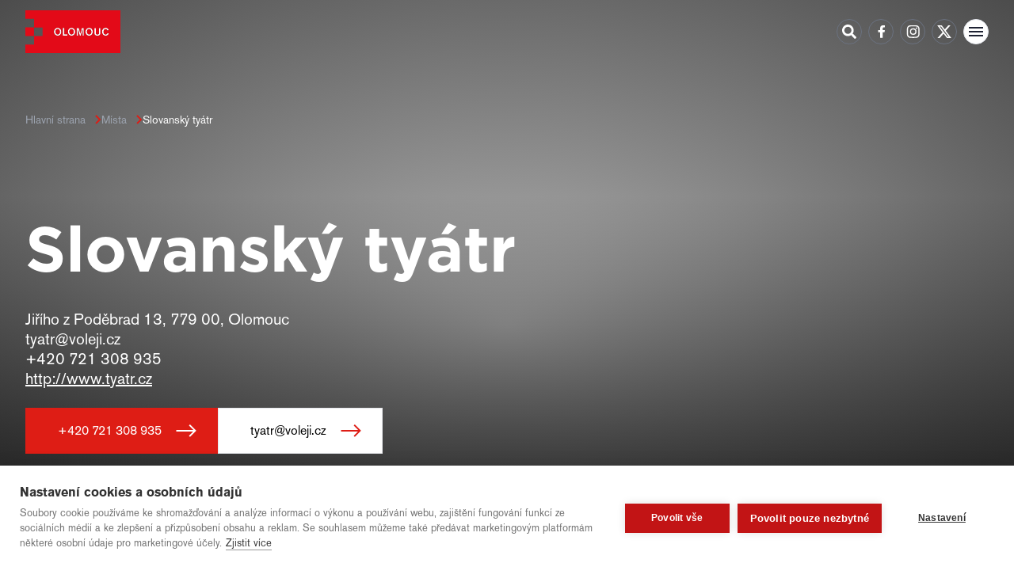

--- FILE ---
content_type: text/html; charset=UTF-8
request_url: https://tourism.olomouc.eu/mista/slovansky-tyatr/
body_size: 6733
content:
<!DOCTYPE html>
<html lang="cs">

<head>
    <meta charset="UTF-8" />
    <meta name="viewport" content="width=device-width, initial-scale=1.0">
    <meta name="author" content="pavlovec.net">
    

    <link rel="apple-touch-icon" sizes="180x180" href="https://tourism.olomouc.eu/wp-content/themes/theme-by-pavlovec/assets/img/favicon/apple-touch-icon.png">
    <link rel="icon" type="image/png" sizes="32x32" href="https://tourism.olomouc.eu/wp-content/themes/theme-by-pavlovec/assets/img/favicon/favicon-32x32.png">
    <link rel="icon" type="image/png" sizes="16x16" href="https://tourism.olomouc.eu/wp-content/themes/theme-by-pavlovec/assets/img/favicon/favicon-16x16.png">
    <link rel="manifest" href="https://tourism.olomouc.eu/wp-content/themes/theme-by-pavlovec/assets/img/favicon/site.webmanifest">
    <link rel="mask-icon" href="https://tourism.olomouc.eu/wp-content/themes/theme-by-pavlovec/assets/img/favicon/safari-pinned-tab.svg" color="#e30a18">
    <meta name="msapplication-TileColor" content="#e30a18">
    <meta name="theme-color" content="#ffffff">

    <meta name='robots' content='index, follow, max-image-preview:large, max-snippet:-1, max-video-preview:-1' />
<link rel="alternate" hreflang="cs" href="https://tourism.olomouc.eu/mista/slovansky-tyatr/" />
<link rel="alternate" hreflang="en" href="https://tourism.olomouc.eu/en/mista/slovansky-tyatr/" />
<link rel="alternate" hreflang="x-default" href="https://tourism.olomouc.eu/mista/slovansky-tyatr/" />

	<!-- This site is optimized with the Yoast SEO plugin v26.6 - https://yoast.com/wordpress/plugins/seo/ -->
	<title>Slovanský tyátr | Olomouc Tourism</title>
	<link rel="canonical" href="https://tourism.olomouc.eu/mista/slovansky-tyatr/" />
	<meta property="og:locale" content="cs_CZ" />
	<meta property="og:type" content="article" />
	<meta property="og:title" content="Slovanský tyátr | Olomouc Tourism" />
	<meta property="og:url" content="https://tourism.olomouc.eu/mista/slovansky-tyatr/" />
	<meta property="og:site_name" content="Olomouc Tourism" />
	<meta property="article:publisher" content="https://www.facebook.com/informacni.centrum.olomouc" />
	<meta name="twitter:card" content="summary_large_image" />
	<meta name="twitter:site" content="@olomouctourism" />
	<script type="application/ld+json" class="yoast-schema-graph">{"@context":"https://schema.org","@graph":[{"@type":"WebPage","@id":"https://tourism.olomouc.eu/mista/slovansky-tyatr/","url":"https://tourism.olomouc.eu/mista/slovansky-tyatr/","name":"Slovanský tyátr | Olomouc Tourism","isPartOf":{"@id":"https://tourism.olomouc.eu/#website"},"datePublished":"2026-01-17T02:50:04+00:00","breadcrumb":{"@id":"https://tourism.olomouc.eu/mista/slovansky-tyatr/#breadcrumb"},"inLanguage":"cs","potentialAction":[{"@type":"ReadAction","target":["https://tourism.olomouc.eu/mista/slovansky-tyatr/"]}]},{"@type":"BreadcrumbList","@id":"https://tourism.olomouc.eu/mista/slovansky-tyatr/#breadcrumb","itemListElement":[{"@type":"ListItem","position":1,"name":"Domů","item":"https://tourism.olomouc.eu/"},{"@type":"ListItem","position":2,"name":"Slovanský tyátr"}]},{"@type":"WebSite","@id":"https://tourism.olomouc.eu/#website","url":"https://tourism.olomouc.eu/","name":"Olomouc Tourism","description":"Turistický portál statutárního města Olomouce","publisher":{"@id":"https://tourism.olomouc.eu/#organization"},"potentialAction":[{"@type":"SearchAction","target":{"@type":"EntryPoint","urlTemplate":"https://tourism.olomouc.eu/?s={search_term_string}"},"query-input":{"@type":"PropertyValueSpecification","valueRequired":true,"valueName":"search_term_string"}}],"inLanguage":"cs"},{"@type":"Organization","@id":"https://tourism.olomouc.eu/#organization","name":"Informační centrum Olomouc","url":"https://tourism.olomouc.eu/","logo":{"@type":"ImageObject","inLanguage":"cs","@id":"https://tourism.olomouc.eu/#/schema/logo/image/","url":"https://tourism.olomouc.eu/wp-content/uploads/2023/04/logo-olomouc.svg","contentUrl":"https://tourism.olomouc.eu/wp-content/uploads/2023/04/logo-olomouc.svg","width":1,"height":1,"caption":"Informační centrum Olomouc"},"image":{"@id":"https://tourism.olomouc.eu/#/schema/logo/image/"},"sameAs":["https://www.facebook.com/informacni.centrum.olomouc","https://x.com/olomouctourism","https://www.instagram.com/olomouc_tourism","https://www.youtube.com/channel/UC8vW-CW9rnbD_ETYf1mhjWQ"]}]}</script>
	<!-- / Yoast SEO plugin. -->


<link rel='dns-prefetch' href='//maps.googleapis.com' />
<style id='wp-img-auto-sizes-contain-inline-css' type='text/css'>
img:is([sizes=auto i],[sizes^="auto," i]){contain-intrinsic-size:3000px 1500px}
/*# sourceURL=wp-img-auto-sizes-contain-inline-css */
</style>
<link rel='stylesheet' id='sbi_styles-css' href='https://tourism.olomouc.eu/wp-content/plugins/instagram-feed/css/sbi-styles.min.css?ver=6.10.0' type='text/css' media='all' />
<link rel='stylesheet' id='wp-block-library-css' href='https://tourism.olomouc.eu/wp-includes/css/dist/block-library/style.min.css?ver=6.9' type='text/css' media='all' />
<style id='wp-block-library-inline-css' type='text/css'>
/*wp_block_styles_on_demand_placeholder:696b4a97aba9d*/
/*# sourceURL=wp-block-library-inline-css */
</style>
<style id='classic-theme-styles-inline-css' type='text/css'>
/*! This file is auto-generated */
.wp-block-button__link{color:#fff;background-color:#32373c;border-radius:9999px;box-shadow:none;text-decoration:none;padding:calc(.667em + 2px) calc(1.333em + 2px);font-size:1.125em}.wp-block-file__button{background:#32373c;color:#fff;text-decoration:none}
/*# sourceURL=/wp-includes/css/classic-themes.min.css */
</style>
<link rel='stylesheet' id='slick-css' href='https://tourism.olomouc.eu/wp-content/themes/theme-by-pavlovec/assets/css/dist/slick.min.css?ver=1737441793' type='text/css' media='all' />
<link rel='stylesheet' id='datepicker-css' href='https://tourism.olomouc.eu/wp-content/themes/theme-by-pavlovec/assets/css/dist/datepicker.min.css?ver=1737441793' type='text/css' media='all' />
<link rel='stylesheet' id='lightgallery-css' href='https://tourism.olomouc.eu/wp-content/themes/theme-by-pavlovec/assets/css/dist/lightgallery.min.css?ver=1737441793' type='text/css' media='all' />
<link rel='stylesheet' id='lightgallery-thumbnail-css' href='https://tourism.olomouc.eu/wp-content/themes/theme-by-pavlovec/assets/css/dist/lightgallery-thumbnail.min.css?ver=1737441793' type='text/css' media='all' />
<link rel='stylesheet' id='lightgallery-video-css' href='https://tourism.olomouc.eu/wp-content/themes/theme-by-pavlovec/assets/css/dist/lightgallery-video.min.css?ver=1737441793' type='text/css' media='all' />
<link rel='stylesheet' id='tailwind-css' href='https://tourism.olomouc.eu/wp-content/themes/theme-by-pavlovec/assets/css/dist/tailwind.min.css?ver=1737441793' type='text/css' media='all' />
<link rel='stylesheet' id='style-temp-css' href='https://tourism.olomouc.eu/wp-content/themes/theme-by-pavlovec/style.css?ver=1702936362' type='text/css' media='all' />
<script type="text/javascript" id="wpml-cookie-js-extra">
/* <![CDATA[ */
var wpml_cookies = {"wp-wpml_current_language":{"value":"cs","expires":1,"path":"/"}};
var wpml_cookies = {"wp-wpml_current_language":{"value":"cs","expires":1,"path":"/"}};
//# sourceURL=wpml-cookie-js-extra
/* ]]> */
</script>
<script type="text/javascript" src="https://tourism.olomouc.eu/wp-content/plugins/sitepress-multilingual-cms/res/js/cookies/language-cookie.js?ver=486900" id="wpml-cookie-js" defer="defer" data-wp-strategy="defer"></script>
<script type="text/javascript" src="https://tourism.olomouc.eu/wp-includes/js/jquery/jquery.min.js?ver=3.7.1" id="jquery-core-js"></script>
<script type="text/javascript" src="https://tourism.olomouc.eu/wp-includes/js/jquery/jquery-migrate.min.js?ver=3.4.1" id="jquery-migrate-js"></script>
<script type="text/javascript" src="https://tourism.olomouc.eu/wp-content/themes/theme-by-pavlovec/assets/js/jquery.cookie.min.js?ver=1711618228" id="jquery-cookie-js"></script>
<script type="text/javascript" src="https://tourism.olomouc.eu/wp-content/themes/theme-by-pavlovec/assets/js/header-scripts.js?ver=1711618228" id="header-scripts-js"></script>
<script type="text/javascript" src="https://tourism.olomouc.eu/wp-content/themes/theme-by-pavlovec/assets/js/slick.min.js?ver=1711618228" id="slick-js"></script>
<script type="text/javascript" src="https://tourism.olomouc.eu/wp-content/themes/theme-by-pavlovec/assets/js/datepicker-full.min.js?ver=1711618228" id="datepicker-js"></script>
<script type="text/javascript" src="https://maps.googleapis.com/maps/api/js?key=AIzaSyBIzS3wshDa2avG291dhrwFzxTl4j_--x8&amp;language=cs&amp;ver=6.9" id="googleapis-js"></script>
<meta name="generator" content="WPML ver:4.8.6 stt:9,1;" />

    <!-- Google Tag Manager -->
    <script>
        (function(w, d, s, l, i) {
            w[l] = w[l] || [];
            w[l].push({
                'gtm.start': new Date().getTime(),
                event: 'gtm.js'
            });
            var f = d.getElementsByTagName(s)[0],
                j = d.createElement(s),
                dl = l != 'dataLayer' ? '&l=' + l : '';
            j.async = true;
            j.src =
                'https://www.googletagmanager.com/gtm.js?id=' + i + dl;
            f.parentNode.insertBefore(j, f);
        })(window, document, 'script', 'dataLayer', 'GTM-5RQWGT8');
    </script>
    <!-- End Google Tag Manager -->
</head>




<body class="wp-singular mista-template-default single single-mista postid-20267 single-format-standard wp-theme-theme-by-pavlovec body " id="top" data-page-id="20267" data-tax-id="" data-tax-title="">

    <!-- Google Tag Manager (noscript) -->
    <noscript><iframe src="https://www.googletagmanager.com/ns.html?id=GTM-5RQWGT8" height="0" width="0" style="display:none;visibility:hidden"></iframe></noscript>
    <!-- End Google Tag Manager (noscript) -->

    <div class="body-inner" id="lightgallery">
        <header class="header-wrap">
            <div class="header">
                <div class="header-inner">
                    <div class="header__logo">
                        <a href="https://tourism.olomouc.eu">
                            <img src="https://tourism.olomouc.eu/wp-content/themes/theme-by-pavlovec/assets/img/logo-olomouc.svg" alt="Logo: Olomouc">
                        </a>
                    </div>
                    <div class="header__nav">
                        <div class="header__menu">
                            <ul id="menu-menu-1" class="menu"><li id="menu-item-63" class="menu-item menu-item-type-post_type menu-item-object-page menu-item-has-children menu-item-63"><a href="https://tourism.olomouc.eu/zakladni-udaje/">O městě</a>
<ul class="sub-menu">
	<li id="menu-item-10687" class="menu-item menu-item-type-post_type menu-item-object-page menu-item-10687"><a href="https://tourism.olomouc.eu/unesco/">Sloup Nejsvětější Trojice, UNESCO <img src="https://tourism.olomouc.eu/wp-content/uploads/2022/05/2021-109.jpg"/></a></li>
	<li id="menu-item-317" class="menu-item menu-item-type-post_type menu-item-object-page menu-item-317"><a href="https://tourism.olomouc.eu/zakladni-udaje/">Základní údaje <img src="https://tourism.olomouc.eu/wp-content/uploads/2023/01/letecky.jpg"/></a></li>
	<li id="menu-item-1498" class="menu-item menu-item-type-post_type menu-item-object-page menu-item-1498"><a href="https://tourism.olomouc.eu/prohlidky/">Prohlídky města <img src="https://tourism.olomouc.eu/wp-content/uploads/2022/05/113-komenium.jpg"/></a></li>
	<li id="menu-item-314" class="menu-item menu-item-type-post_type menu-item-object-page menu-item-314"><a href="https://tourism.olomouc.eu/doprava/">Doprava <img src="https://tourism.olomouc.eu/wp-content/uploads/2022/05/tram.jpg"/></a></li>
	<li id="menu-item-316" class="menu-item menu-item-type-post_type menu-item-object-page menu-item-316"><a href="https://tourism.olomouc.eu/historie/">Historie města <img src="https://tourism.olomouc.eu/wp-content/uploads/2022/05/2021-106a.jpg"/></a></li>
	<li id="menu-item-326" class="menu-item menu-item-type-post_type menu-item-object-page menu-item-326"><a href="https://tourism.olomouc.eu/osobnosti/">Osobnosti <img src="https://tourism.olomouc.eu/wp-content/uploads/2022/05/osobnosti-bila.jpg"/></a></li>
	<li id="menu-item-10686" class="menu-item menu-item-type-post_type menu-item-object-page menu-item-10686"><a href="https://tourism.olomouc.eu/univerzita-palackeho/">Univerzita Palackého v Olomouci <img src="https://tourism.olomouc.eu/wp-content/uploads/2023/01/komvlikt.jpg"/></a></li>
	<li id="menu-item-45045" class="menu-item menu-item-type-post_type menu-item-object-page menu-item-45045"><a href="https://tourism.olomouc.eu/ke-stazeni/">Ke stažení <img src="https://tourism.olomouc.eu/wp-content/uploads/2024/10/ke-stazeni.jpg"/></a></li>
</ul>
</li>
<li id="menu-item-21682" class="menu-item menu-item-type-custom menu-item-object-custom menu-item-has-children menu-item-21682"><a href="#">To musíte &#8230;</a>
<ul class="sub-menu">
	<li id="menu-item-9562" class="menu-item menu-item-type-taxonomy menu-item-object-mista_kategorie menu-item-9562"><a href="https://tourism.olomouc.eu/mista_kategorie/_pamatky/">Vidět <img src="https://tourism.olomouc.eu/wp-content/uploads/2022/05/33-slunecni-hodiny.jpg"/></a></li>
	<li id="menu-item-9565" class="menu-item menu-item-type-taxonomy menu-item-object-mista_kategorie menu-item-9565"><a href="https://tourism.olomouc.eu/mista_kategorie/_kultura/">Slyšet <img src="https://tourism.olomouc.eu/wp-content/uploads/2022/05/img_2419fotoschulz.jpg"/></a></li>
	<li id="menu-item-9566" class="menu-item menu-item-type-taxonomy menu-item-object-mista_kategorie menu-item-9566"><a href="https://tourism.olomouc.eu/mista_kategorie/_volny-cas/">Zažít <img src="https://tourism.olomouc.eu/wp-content/uploads/2022/05/034_zoo_2022.jpg"/></a></li>
	<li id="menu-item-9564" class="menu-item menu-item-type-taxonomy menu-item-object-mista_kategorie menu-item-9564"><a href="https://tourism.olomouc.eu/mista_kategorie/_jidlo-a-piti/">Ochutnat <img src="https://tourism.olomouc.eu/wp-content/uploads/2022/05/tvaruzky_pivo-sm.jpg"/></a></li>
	<li id="menu-item-9563" class="menu-item menu-item-type-taxonomy menu-item-object-mista_kategorie menu-item-9563"><a href="https://tourism.olomouc.eu/mista_kategorie/_ubytovani/">Zůstat <img src="https://tourism.olomouc.eu/wp-content/uploads/2022/05/ubytovani-sm.jpg"/></a></li>
</ul>
</li>
<li id="menu-item-312" class="menu-item menu-item-type-post_type menu-item-object-page menu-item-312"><a href="https://tourism.olomouc.eu/akce/">Kalendář akcí</a></li>
<li id="menu-item-339" class="menu-item menu-item-type-post_type menu-item-object-page menu-item-339"><a href="https://tourism.olomouc.eu/olomouc-region-card/">Turistická karta</a></li>
<li id="menu-item-310" class="menu-item menu-item-type-custom menu-item-object-custom menu-item-310"><a href="https://eshop.olomouc.eu">E-shop</a></li>
<li id="menu-item-66" class="menu-item menu-item-type-post_type menu-item-object-page menu-item-66"><a href="https://tourism.olomouc.eu/kontakt/">Informační centrum</a></li>
</ul>                        </div>

                                                                            <div class="header__lang">
                                                                                                            <p>CZ</p>
                                                                                                                                                                                                                        <a href="https://tourism.olomouc.eu/en/mista/slovansky-tyatr/">EN</a>
                                                                                                </div>
                                            </div>

                    <div class="header__social">
                            <div class="gen-social">
        <div class="gen-social__item">
            <span class="gen-social__item-inner jsPopupSearchShower">
                <span style="--social-icon: url('https://tourism.olomouc.eu/wp-content/themes/theme-by-pavlovec/assets/img/icon-search--black.svg')"></span>
            </span>
        </div>

                    <div class="gen-social__item">
                <a href="https://www.facebook.com/OlomoucTourism" target="_blank" class="gen-social__item-inner">
                    <span style="--social-icon: url('https://tourism.olomouc.eu/wp-content/uploads/2022/05/ikona-facebook-bila.svg')"></span>
                </a>
            </div>
                    <div class="gen-social__item">
                <a href="https://www.instagram.com/olomouc_tourism" target="_blank" class="gen-social__item-inner">
                    <span style="--social-icon: url('https://tourism.olomouc.eu/wp-content/uploads/2022/05/ikona-instagram-bila.svg')"></span>
                </a>
            </div>
                    <div class="gen-social__item">
                <a href="https://twitter.com/olomouctourism" target="_blank" class="gen-social__item-inner">
                    <span style="--social-icon: url('https://tourism.olomouc.eu/wp-content/uploads/2024/02/ikona-x-twitter-bila.svg')"></span>
                </a>
            </div>
                    <div class="gen-social__item">
                <a href="https://www.youtube.com/channel/UC8vW-CW9rnbD_ETYf1mhjWQ" target="_blank" class="gen-social__item-inner">
                    <span style="--social-icon: url('https://tourism.olomouc.eu/wp-content/uploads/2022/05/ikona-youtube-bila.svg')"></span>
                </a>
            </div>
            </div>
                    </div>

                    <div class="header__burger">
                        <div class="header__burger-inner">
                            <span></span>
                            <span></span>
                            <span></span>
                        </div>
                    </div>
                </div>
            </div>
        </header>
<main class="post place">
        
<section class="gen-banner-wrap" style="background-image: url('https://www.olomouc.eu/administrace/action/repository_foto.php?file=gallery/objects/s_/slovansky-tyatr-olomouc/tyatr.avif')">
    <div class="gen-banner gen-banner--mb-170 gen-width gen-rim">
        <div class="gen-banner-inner">
            <!--  -->

            <div class="gen-banner__breadcrumbs">
                <div class="gen-breadcrumbs">
    <a href="https://tourism.olomouc.eu">Hlavní strana</a>

            <a href="https://tourism.olomouc.eu/mista/">Místa</a><p>Slovanský tyátr</p>
    
    <!-- <a href="">Nadřazená stránka</a>
    <p>Detail stránky</p> -->
</div>            </div>

            <div class="gen-banner__text white-font">
                <div class="gen-title-inner">
                    <h1>Slovanský tyátr</h1>

                    
                                                                        <p>Jiřího z&nbsp;Poděbrad 13, 779&nbsp;00, Olomouc</p>
                                                                            <p>tyatr@voleji.cz</p>
                                                                            <p>+420 721&nbsp;308&nbsp;935</p>
                                                                            <p><a href="http://www.tyatr.cz">http://www.tyatr.cz</a></p>
                        
                        <div class="flex gap-2 pt-6">
                                                            <a href="tel:+420 721&nbsp;308&nbsp;935" class="btn btn--m btn--red btn--img-arrow-right">+420 721&nbsp;308&nbsp;935</a>
                            
                                                            <a href="mailto:tyatr@voleji.cz" class="btn btn--m btn--gray-border btn--img-arrow-right">tyatr@voleji.cz</a>
                                                    </div>
                    
                    

                                                                                </div>

                <!--                                                                 <div class="pt-8 gen-categories-list">
                                                            <div class="gen-category-item">
                                    <span class="gen-category-item-inner active" style="--item-color: #de1d15;">
                                        <p>divadla</p>
                                    </span>
                                </div>
                                                    </div>
                                     -->
            </div>
        </div>
    </div>
</section>    

            <section class="gen-gallery gen-posts-slider gen-gallery--simple gen-width gen-rim">
            <div class="gen-posts-slider-inner" data-slides-to-show="3">
                                                                        <div class="pr-4 gen-gallery__item">
                            <a href="https://www.olomouc.eu/administrace/action/repository_foto.php?file=gallery/objects/s_/slovansky-tyatr-olomouc/tyatr.avif" class="lightgallery">
                                <img src="https://www.olomouc.eu/administrace/action/repository_foto.php?file=gallery/objects/s_/slovansky-tyatr-olomouc/tyatr.avif" alt="" loading="lazy" />
                            </a>
                        </div>
                                    
                    </div>

                

    </section>        <div class="pb-28"></div>
    
    <section class="gen-text gen-width gen-rim">
        <div class="gen-text-inner">
                            <h3>Základní informace</h3>
                <p>Studentský divadelní soubor Tyátr působí při&nbsp;Slovanském gymnáziu Olomouc. Sdružení založila v&nbsp;lednu 2003 profesorka Slovanského gymnázia Martina Bičová, zakládajícím členem byl také současný umělecký šéf Zdeněk Vévoda. Divadlo se&nbsp;zaměřuje především na&nbsp;adaptace klasických titulů. První nastudovanou hrou byla semaforská Kytice, za nejúspěšnější inscenaci je považována Maryša l. P.&nbsp;2011, se&nbsp;kterou se&nbsp;Slovanský tyátr představil na&nbsp;Jiráskově Hronově v&nbsp;roce 2011.</p>
<p>&#13;<br />
&#13;</p>
<p>Soubor pravidelně vystupuje v&nbsp;<a href="http://www.divadlonacucky.cz/" target="_blank">Divadle na&nbsp;cucky</a> nebo v&nbsp;Divadle hudby, představení jsou k&nbsp;vidění také na&nbsp;divadelních festivalech po&nbsp;celé České republice.</p>
<p>&#13;</p>
                    </div>
    </section>

    

                                        </main>

<footer class="footer">
    <div class="relative bg-black-900 white-font">
                    <section class="gen-width gen-rim">
                <div class="relative flex flex-wrap -m-2 text-center">
                    <div class="absolute top-0 left-[-200%] w-[500%] h-[50%] bg-white"></div>

                                            <div class="w-full p-2 md:w-1/3">
                            <a href="/olomouc-region-card" class="group relative flex items-center justify-center w-full h-0 pb-[60%] p-10" style="background: url('https://tourism.olomouc.eu/wp-content/uploads/2022/05/img_20220519_141619.jpg') no-repeat center / cover;">
                                <div class="absolute top-0 right-0 w-0 h-full transition-all bg-red group-hover:w-full"></div>
                                <div class="absolute top-1/2 left-1/2 max-w-[70%] -translate-x-1/2 -translate-y-1/2">
                                    <h3 class="pb-0 font-bold">Turistická karta</h3>
                                </div>
                            </a>
                        </div>
                                            <div class="w-full p-2 md:w-1/3">
                            <a href="https://eshop.olomouc.eu" class="group relative flex items-center justify-center w-full h-0 pb-[60%] p-10" style="background: url('https://tourism.olomouc.eu/wp-content/uploads/2022/05/footer-img-2.jpg') no-repeat center / cover;">
                                <div class="absolute top-0 right-0 w-0 h-full transition-all bg-red group-hover:w-full"></div>
                                <div class="absolute top-1/2 left-1/2 max-w-[70%] -translate-x-1/2 -translate-y-1/2">
                                    <h3 class="pb-0 font-bold">E-shop</h3>
                                </div>
                            </a>
                        </div>
                                            <div class="w-full p-2 md:w-1/3">
                            <a href="/kontakt" class="group relative flex items-center justify-center w-full h-0 pb-[60%] p-10" style="background: url('https://tourism.olomouc.eu/wp-content/uploads/2022/05/img_20220512_113251.jpg') no-repeat center / cover;">
                                <div class="absolute top-0 right-0 w-0 h-full transition-all bg-red group-hover:w-full"></div>
                                <div class="absolute top-1/2 left-1/2 max-w-[70%] -translate-x-1/2 -translate-y-1/2">
                                    <h3 class="pb-0 font-bold">Informační centrum</h3>
                                </div>
                            </a>
                        </div>
                                    </div>
            </section>
            <div class="pb-24"></div>
        
        <section class="gen-width gen-rim">
            <div class="flex flex-wrap -m-6">
                <div class="w-full p-6 md:w-1/3">
                                            <h4>Kontakt</h4>
                                                                <p><a class="gen-link" href="https://tourism.olomouc.eu/kontakt/">Informační centrum Olomouc</a><br />
Horní náměstí &#8211; radnice, 779&nbsp;11 Olomouc</p>
<p><a href="tel:+420585513385">+420&nbsp;585&nbsp;513&nbsp;385</a> &#8211; informace<br />
<a href="tel:+420585513392">+420&nbsp;585&nbsp;513&nbsp;392</a> &#8211; předprodej, rezervace</p>
<p><a href="mailto:infocentrum@olomouc.eu">infocentrum@olomouc.eu</a></p>
                                    </div>

                <div class="w-full p-6 md:w-1/3">
                                            <h4>Odkazy</h4>
                                                                <p><a class="gen-link" href="https://tourism.olomouc.eu/clanky/">Blog</a><br />
<a class="gen-link" href="https://tourism.olomouc.eu/fotogalerie/">Fotogalerie</a><br />
<a class="gen-link" href="https://tourism.olomouc.eu/ke-stazeni/">Ke stažení</a><br />
<a class="gen-link" href="https://aplikace.olomouc.eu/" target="_blank" rel="noopener">Mobilní aplikace</a><br />
<a class="gen-link" href="https://olomouc.pano3d.cz/" target="_blank" rel="noopener">Virtuální prohlídky</a><br />
<a class="gen-link" href="https://tourism.olomouc.eu/b2b/">B2B</a></p>
                                    </div>

                <div class="w-full p-6 md:w-1/3">
                                            <h4>Sociální sítě</h4>
                                                            <div class="pb-4"></div>
                        <div class="gen-social">
        <div class="gen-social__item">
            <span class="gen-social__item-inner jsPopupSearchShower">
                <span style="--social-icon: url('https://tourism.olomouc.eu/wp-content/themes/theme-by-pavlovec/assets/img/icon-search--black.svg')"></span>
            </span>
        </div>

                    <div class="gen-social__item">
                <a href="https://www.facebook.com/OlomoucTourism" target="_blank" class="gen-social__item-inner">
                    <span style="--social-icon: url('https://tourism.olomouc.eu/wp-content/uploads/2022/05/ikona-facebook-bila.svg')"></span>
                </a>
            </div>
                    <div class="gen-social__item">
                <a href="https://www.instagram.com/olomouc_tourism" target="_blank" class="gen-social__item-inner">
                    <span style="--social-icon: url('https://tourism.olomouc.eu/wp-content/uploads/2022/05/ikona-instagram-bila.svg')"></span>
                </a>
            </div>
                    <div class="gen-social__item">
                <a href="https://twitter.com/olomouctourism" target="_blank" class="gen-social__item-inner">
                    <span style="--social-icon: url('https://tourism.olomouc.eu/wp-content/uploads/2024/02/ikona-x-twitter-bila.svg')"></span>
                </a>
            </div>
                    <div class="gen-social__item">
                <a href="https://www.youtube.com/channel/UC8vW-CW9rnbD_ETYf1mhjWQ" target="_blank" class="gen-social__item-inner">
                    <span style="--social-icon: url('https://tourism.olomouc.eu/wp-content/uploads/2022/05/ikona-youtube-bila.svg')"></span>
                </a>
            </div>
            </div>
                </div>
            </div>
        </section>
        <div class="pb-24"></div>

        <div class="border-b border-gray-700"></div>
        <section class="gen-width gen-rim">
            <div class="flex flex-wrap py-10 -m-4">
                <div class="w-full p-4 sm:w-1/2">
                                            <p class="p--14">© Statutární město Olomouc</p>
                                                                <p class="text-gray-600 p--14">Články a&nbsp;fotografie lze kopírovat jen se&nbsp;svolením provozovatele stránek.</p>
                                    </div>
                <div class="w-full p-4 sm:w-1/2">
                    <p class="p--14">Webdesign: <a href="//rency.cz" target="_blank">Rency</a></p>
                                            <p class="text-gray-700 p--14">
                                                                                                                                                            <a href="https://www.olomouc.eu/prohlaseni-o-pristupnosti" class="text-gray-600 " target="_blank">Přístupnost</a>
                                                                                             |                                                                     <a href="https://www.olomouc.eu/gdpr" class="text-gray-600 " target="_blank">GDPR</a>
                                                                                             |                                                                     <a href="https://www.olomouc.eu/prohlaseni-o-pouzivani-cookies" class="text-gray-600 " target="">Cookies</a>
                                                                                             |                                                                     <a href="#" class="text-gray-600 ch2-open-settings-btn" target="">Nastavení cookies</a>
                                                                                             |                                                                     <a href="https://olomouc.eu" class="text-gray-600 " target="_blank">Foto: statutární město Olomouc</a>
                                                                                             |                                                                     <a href="https://depositphotos.com" class="text-gray-600 " target="_blank">Depositphotos</a>
                                                                                    </p>
                                    </div>
            </div>
        </section>
    </div>
</footer>

<div class="gen_popup_wrap jsPopupSearchToShow">
    <div class="gen_popup">
        <div class="gen_popup_inner">
            <div class="gen_popup__title">
                <p class="h2">Co hledáte?</p>
            </div>
            <div class="gen_popup__content">
                <div class="gen_popup__close jsPopupHider">
                    <span></span>
                </div>
                <form role="search" method="get" action="https://tourism.olomouc.eu/">
    <div class="flex items-center">
        <input type="search" class="w-[500px]" size="16" name="s" id="s" placeholder="Hledaný výraz" required>
        <input type="submit" class="btn btn--m btn--red" id="searchsubmit" value="Hledat">
    </div>
</form>            </div>
        </div>
    </div>
</div>

</div><!-- END body inner -->
<script type="speculationrules">
{"prefetch":[{"source":"document","where":{"and":[{"href_matches":"/*"},{"not":{"href_matches":["/wp-*.php","/wp-admin/*","/wp-content/uploads/*","/wp-content/*","/wp-content/plugins/*","/wp-content/themes/theme-by-pavlovec/*","/*\\?(.+)"]}},{"not":{"selector_matches":"a[rel~=\"nofollow\"]"}},{"not":{"selector_matches":".no-prefetch, .no-prefetch a"}}]},"eagerness":"conservative"}]}
</script>
<!-- Instagram Feed JS -->
<script type="text/javascript">
var sbiajaxurl = "https://tourism.olomouc.eu/wp-admin/admin-ajax.php";
</script>
<script type="text/javascript" src="https://tourism.olomouc.eu/wp-content/themes/theme-by-pavlovec/assets/js/lightgallery.min.js?ver=1711618228" id="lightgallery-js"></script>
<script type="text/javascript" src="https://tourism.olomouc.eu/wp-content/themes/theme-by-pavlovec/assets/js/lightgallery-thumbnail.min.js?ver=1711618228" id="lightgallery-thumbnail-js"></script>
<script type="text/javascript" src="https://tourism.olomouc.eu/wp-content/themes/theme-by-pavlovec/assets/js/lightgallery-video.min.js?ver=1711618228" id="lightgallery-video-js"></script>
<script type="text/javascript" src="https://tourism.olomouc.eu/wp-content/themes/theme-by-pavlovec/assets/js/footer-scripts.js?ver=1711618228" id="footer-scripts-js"></script>
</body>

</html>

--- FILE ---
content_type: text/css
request_url: https://tourism.olomouc.eu/wp-content/themes/theme-by-pavlovec/assets/css/dist/tailwind.min.css?ver=1737441793
body_size: 9868
content:
*,::after,::before{--tw-border-spacing-x:0;--tw-border-spacing-y:0;--tw-translate-x:0;--tw-translate-y:0;--tw-rotate:0;--tw-skew-x:0;--tw-skew-y:0;--tw-scale-x:1;--tw-scale-y:1;--tw-scroll-snap-strictness:proximity;--tw-ring-offset-width:0px;--tw-ring-offset-color:#fff;--tw-ring-color:rgb(59 130 246 / 0.5);--tw-ring-offset-shadow:0 0 #0000;--tw-ring-shadow:0 0 #0000;--tw-shadow:0 0 #0000;--tw-shadow-colored:0 0 #0000}::-webkit-backdrop{--tw-border-spacing-x:0;--tw-border-spacing-y:0;--tw-translate-x:0;--tw-translate-y:0;--tw-rotate:0;--tw-skew-x:0;--tw-skew-y:0;--tw-scale-x:1;--tw-scale-y:1;--tw-scroll-snap-strictness:proximity;--tw-ring-offset-width:0px;--tw-ring-offset-color:#fff;--tw-ring-color:rgb(59 130 246 / 0.5);--tw-ring-offset-shadow:0 0 #0000;--tw-ring-shadow:0 0 #0000;--tw-shadow:0 0 #0000;--tw-shadow-colored:0 0 #0000}::backdrop{--tw-border-spacing-x:0;--tw-border-spacing-y:0;--tw-translate-x:0;--tw-translate-y:0;--tw-rotate:0;--tw-skew-x:0;--tw-skew-y:0;--tw-scale-x:1;--tw-scale-y:1;--tw-scroll-snap-strictness:proximity;--tw-ring-offset-width:0px;--tw-ring-offset-color:#fff;--tw-ring-color:rgb(59 130 246 / 0.5);--tw-ring-offset-shadow:0 0 #0000;--tw-ring-shadow:0 0 #0000;--tw-shadow:0 0 #0000;--tw-shadow-colored:0 0 #0000}*,::after,::before{-webkit-box-sizing:border-box;box-sizing:border-box;border-width:0;border-style:solid;border-color:#e5e7eb}::after,::before{--tw-content:''}:host,html{line-height:1.5;-webkit-text-size-adjust:100%;-moz-tab-size:4;-o-tab-size:4;tab-size:4;font-family:ui-sans-serif,system-ui,sans-serif,"Apple Color Emoji","Segoe UI Emoji","Segoe UI Symbol","Noto Color Emoji";-webkit-font-feature-settings:normal;font-feature-settings:normal;font-variation-settings:normal;-webkit-tap-highlight-color:transparent}body{margin:0;line-height:inherit}hr{height:0;color:inherit;border-top-width:1px}abbr:where([title]){-webkit-text-decoration:underline dotted;text-decoration:underline dotted}h1,h2,h3,h4,h5,h6{font-size:inherit;font-weight:inherit}a{color:inherit;text-decoration:inherit}b,strong{font-weight:bolder}code,kbd,pre,samp{font-family:ui-monospace,SFMono-Regular,Menlo,Monaco,Consolas,"Liberation Mono","Courier New",monospace;-webkit-font-feature-settings:normal;font-feature-settings:normal;font-variation-settings:normal;font-size:1em}small{font-size:80%}sub,sup{font-size:75%;line-height:0;position:relative;vertical-align:baseline}sub{bottom:-.25em}sup{top:-.5em}table{text-indent:0;border-color:inherit;border-collapse:collapse}button,input,optgroup,select,textarea{font-family:inherit;-webkit-font-feature-settings:inherit;font-feature-settings:inherit;font-variation-settings:inherit;font-size:100%;font-weight:inherit;line-height:inherit;letter-spacing:inherit;color:inherit;margin:0;padding:0}button,select{text-transform:none}button,input:where([type=button]),input:where([type=reset]),input:where([type=submit]){-webkit-appearance:button;background-color:transparent;background-image:none}:-moz-focusring{outline:auto}:-moz-ui-invalid{box-shadow:none}progress{vertical-align:baseline}::-webkit-inner-spin-button,::-webkit-outer-spin-button{height:auto}[type=search]{-webkit-appearance:textfield;outline-offset:-2px}::-webkit-search-decoration{-webkit-appearance:none}::-webkit-file-upload-button{-webkit-appearance:button;font:inherit}summary{display:list-item}blockquote,dd,dl,figure,h1,h2,h3,h4,h5,h6,hr,p,pre{margin:0}fieldset{margin:0;padding:0}legend{padding:0}menu,ol,ul{list-style:none;margin:0;padding:0}dialog{padding:0}textarea{resize:vertical}input::-webkit-input-placeholder,textarea::-webkit-input-placeholder{opacity:1;color:#9ca3af}input::-moz-placeholder,textarea::-moz-placeholder{opacity:1;color:#9ca3af}input:-ms-input-placeholder,textarea:-ms-input-placeholder{opacity:1;color:#9ca3af}input::-ms-input-placeholder,textarea::-ms-input-placeholder{opacity:1;color:#9ca3af}input::placeholder,textarea::placeholder{opacity:1;color:#9ca3af}[role=button],button{cursor:pointer}:disabled{cursor:default}audio,canvas,embed,iframe,img,object,svg,video{display:block;vertical-align:middle}img,video{max-width:100%;height:auto}[hidden]:where(:not([hidden=until-found])){display:none}@font-face{font-family:AkzidenzGroteskPro;src:url(../../fonts/Akzidenz_grotesk_pro/AkzidenzGroteskPro-Light.otf) format("opentype");font-weight:300;font-style:normal;font-display:swap}@font-face{font-family:AkzidenzGroteskPro;src:url(../../fonts/Akzidenz_grotesk_pro/AkzidenzGroteskPro-LightItalic.otf) format("opentype");font-weight:300;font-style:italic;font-display:swap}@font-face{font-family:AkzidenzGroteskPro;src:url(../../fonts/Akzidenz_grotesk_pro/AkzidenzGroteskPro-Regular.otf) format("opentype");font-weight:400;font-style:normal;font-display:swap}@font-face{font-family:AkzidenzGroteskPro;src:url(../../fonts/Akzidenz_grotesk_pro/AkzidenzGroteskPro-Italic.otf) format("opentype");font-weight:400;font-style:italic;font-display:swap}@font-face{font-family:AkzidenzGroteskPro;src:url(../../fonts/Akzidenz_grotesk_pro/AkzidenzGroteskPro-Medium.otf) format("opentype");font-weight:500;font-style:normal;font-display:swap}@font-face{font-family:AkzidenzGroteskPro;src:url(../../fonts/Akzidenz_grotesk_pro/AkzidenzGroteskPro-MediumItalic.otf) format("opentype");font-weight:500;font-style:italic;font-display:swap}@font-face{font-family:AkzidenzGroteskPro;src:url(../../fonts/Akzidenz_grotesk_pro/AkzidenzGroteskPro-Bold.otf) format("opentype");font-weight:700;font-style:normal;font-display:swap}@font-face{font-family:AkzidenzGroteskPro;src:url(../../fonts/Akzidenz_grotesk_pro/AkzidenzGroteskPro-BoldItalic.otf) format("opentype");font-weight:700;font-style:italic;font-display:swap}@font-face{font-family:AkzidenzGroteskPro;src:url(../../fonts/Akzidenz_grotesk_pro/AkzidenzGroteskPro-ExtraBold.otf) format("opentype");font-weight:800;font-style:normal;font-display:swap}@font-face{font-family:AkzidenzGroteskPro;src:url(../../fonts/Akzidenz_grotesk_pro/AkzidenzGroteskPro-ExtraBoldItalic.otf) format("opentype");font-weight:800;font-style:italic;font-display:swap}@font-face{font-family:Gotham;src:url(../../fonts/Gotham/Gotham-Light.otf) format("opentype");font-weight:300;font-style:normal;font-display:swap}@font-face{font-family:Gotham;src:url(../../fonts/Gotham/Gotham-Regular.otf) format("opentype");font-weight:400;font-style:normal;font-display:swap}@font-face{font-family:Gotham;src:url(../../fonts/Gotham/Gotham-Medium.otf) format("opentype");font-weight:500;font-style:normal;font-display:swap}@font-face{font-family:Gotham;src:url(../../fonts/Gotham/Gotham-Bold.otf) format("opentype");font-weight:700;font-style:normal;font-display:swap}.font-2{font-family:Gotham,sans-serif}html{width:100%}body{position:relative;--tw-text-opacity:1;color:rgb(30 34 51 / var(--tw-text-opacity,1));font-family:AkzidenzGroteskPro,sans-serif;font-size:16px;overflow-x:hidden}.body-inner{display:-webkit-box;display:-ms-flexbox;display:flex;min-height:100vh;width:100%;-webkit-box-orient:vertical;-webkit-box-direction:normal;-ms-flex-direction:column;flex-direction:column;overflow:hidden;-webkit-transition-property:all;transition-property:all;-webkit-transition-timing-function:cubic-bezier(.4,0,.2,1);transition-timing-function:cubic-bezier(.4,0,.2,1);-webkit-transition-duration:.3s;transition-duration:.3s}b,strong{font-weight:700}.btn{position:relative;display:inline-block;text-decoration:none!important;text-align:center;white-space:nowrap;border-radius:0;border:none;outline:0;-webkit-box-shadow:none;box-shadow:none;cursor:pointer;-webkit-appearance:none;-webkit-backface-visibility:hidden;-webkit-transition:.3s;transition:.3s}.btn:hover{text-decoration:none!important}.btn--m{padding:16px 40px;font-size:16px;font-weight:400}.btn--red{color:#fff;border:1px solid #de1d15;background-color:#de1d15}@media (hover:hover) and (pointer:fine){.btn--red.active,.btn--red:hover{color:#de1d15;border:1px solid #de1d15;background-color:#fff}}.btn--gray-border{color:#000;border:1px solid #e5e7eb;background-color:#fff}@media (hover:hover) and (pointer:fine){.btn--gray-border.active,.btn--gray-border:hover{color:#fff;border:1px solid #de1d15;background-color:#de1d15}}.btn--img-arrow-right{padding-right:70px;background-repeat:no-repeat;background-position:right 26px center}@media (hover:hover) and (pointer:fine){.btn--img-arrow-right:hover{background-position:right 32px center}}.btn--img-arrow-right.btn--red{background-image:url(../../img/arrow-right--white.svg)}@media (hover:hover) and (pointer:fine){.btn--img-arrow-right.btn--red:hover{background-image:url(../../img/arrow-right--red.svg)}}.btn--img-arrow-right.btn--gray-border{background-image:url(../../img/arrow-right--red.svg)}@media (hover:hover) and (pointer:fine){.btn--img-arrow-right.btn--gray-border:hover{background-image:url(../../img/arrow-right--white.svg)}}input:not([type=radio]):not([type=checkbox]):not([type=submit]),textarea{position:relative;width:100%;padding:16px 24px;margin:0;font-family:AkzidenzGroteskPro,sans-serif;color:#000;font-size:16px;font-weight:400;text-align:left;border:1px solid #f3f4f6;border-radius:0;outline:0;-webkit-box-shadow:none;box-shadow:none;background-color:#f3f4f6;-webkit-appearance:none;-moz-appearance:none;appearance:none;-webkit-transition:.3s;transition:.3s}input:not([type=radio]):not([type=checkbox]):not([type=submit])::-webkit-input-placeholder,textarea::-webkit-input-placeholder{color:#6b7280;font-size:16px;font-weight:400;-webkit-transition:.3s;transition:.3s}input:not([type=radio]):not([type=checkbox]):not([type=submit])::-moz-placeholder,textarea::-moz-placeholder{color:#6b7280;font-size:16px;font-weight:400;-moz-transition:.3s;transition:.3s}input:not([type=radio]):not([type=checkbox]):not([type=submit]):-ms-input-placeholder,textarea:-ms-input-placeholder{color:#6b7280;font-size:16px;font-weight:400;-ms-transition:.3s;transition:.3s}input:not([type=radio]):not([type=checkbox]):not([type=submit])::-ms-input-placeholder,textarea::-ms-input-placeholder{color:#6b7280;font-size:16px;font-weight:400;-ms-transition:.3s;transition:.3s}input:not([type=radio]):not([type=checkbox]):not([type=submit])::placeholder,textarea::placeholder{color:#6b7280;font-size:16px;font-weight:400;-webkit-transition:.3s;transition:.3s}input:not([type=radio]):not([type=checkbox]):not([type=submit]):hover,textarea:hover{outline:0;border:1px solid #9ca3af}input:not([type=radio]):not([type=checkbox]):not([type=submit]):focus,textarea:focus{outline:0;border:1px solid #9ca3af}input:not([type=radio]):not([type=checkbox]):not([type=submit]):disabled,textarea:disabled{opacity:.5;cursor:not-allowed}textarea{display:block;height:248px;resize:vertical}input[type=submit]:disabled{opacity:.3;cursor:not-allowed}.p,p{--tw-text-opacity:1;color:rgb(30 34 51 / var(--tw-text-opacity,1));font-family:AkzidenzGroteskPro,sans-serif;font-size:16px;font-weight:400;line-height:1.7}.p span,p span{vertical-align:baseline}.p--32,.p--32>p{font-size:32px}.p--20,.p--20>p{font-size:20px}.p--14,.p--14>p{font-size:14px;line-height:1.5}.p--12,.p--12>p{font-size:12px}.a,a{--tw-text-opacity:1;color:rgb(222 29 21 / var(--tw-text-opacity,1));font-size:inherit;font-weight:400;text-decoration:underline;cursor:pointer;-webkit-transition:.3s;transition:.3s}.a:hover,a:hover{text-decoration:none}.h1,h1{--tw-text-opacity:1;color:rgb(30 34 51 / var(--tw-text-opacity,1));padding:0 0 28px;font-family:Gotham,sans-serif;font-size:80px;font-weight:700;line-height:1.1}.h2,h2{--tw-text-opacity:1;color:rgb(30 34 51 / var(--tw-text-opacity,1));padding:0 0 24px;font-family:Gotham,sans-serif;font-size:48px;font-weight:500;line-height:1.2}.h3,h3{--tw-text-opacity:1;color:rgb(30 34 51 / var(--tw-text-opacity,1));padding:0 0 24px;font-family:Gotham,sans-serif;font-size:32px;font-weight:500;line-height:1.2}.h4,h4{--tw-text-opacity:1;color:rgb(30 34 51 / var(--tw-text-opacity,1));padding:0 0 16px;font-family:Gotham,sans-serif;font-size:24px;font-weight:500;line-height:1.2}.table-wrap{overflow-x:auto}table{min-width:1000px}table tr:nth-child(odd){--tw-bg-opacity:1;background-color:rgb(243 244 246 / var(--tw-bg-opacity,1))}table td,table th{border-width:1px;--tw-border-opacity:1;border-color:rgb(229 231 235 / var(--tw-border-opacity,1));padding-top:.5rem;padding-bottom:.5rem;padding-left:1rem;padding-right:1rem}@media (max-width:768px){.p--32,.p--32>p{font-size:28px}.p--20,.p--20>p{font-size:19px}.h1,h1{padding:0 0 24px;font-size:60px}.h2,h2{padding:0 0 20px;font-size:40px}.h3,h3{font-size:28px}.h4,h4{font-size:23px}}@media (max-width:640px){.p--32,.p--32>p{font-size:24px}.p--20,.p--20>p{font-size:18px}.h1,h1{padding:0 0 24px;font-size:40px}.h2,h2{padding:0 0 16px;font-size:32px}.h3,h3{font-size:24px}.h4,h4{font-size:22px}}.header-wrap{position:absolute;z-index:50;width:100%}.body--no-banner .header-wrap{border-bottom-width:1px;--tw-border-opacity:1;border-color:rgb(229 231 235 / var(--tw-border-opacity,1));--tw-bg-opacity:1;background-color:rgb(255 255 255 / var(--tw-bg-opacity,1))}.header{width:1390px;max-width:100%;margin:auto;padding:0 32px}@media (max-width:640px){.header{padding:0 16px}}.header-inner{position:relative;display:-webkit-box;display:-ms-flexbox;display:flex;height:112px;-webkit-box-align:center;-ms-flex-align:center;align-items:center;-webkit-box-pack:justify;-ms-flex-pack:justify;justify-content:space-between}.header__logo{position:relative;width:120px}.header__nav{display:-webkit-box;display:-ms-flexbox;display:flex;-webkit-box-align:center;-ms-flex-align:center;align-items:center;-webkit-box-pack:justify;-ms-flex-pack:justify;justify-content:space-between;gap:2.5rem}@media (min-width:1301px){.header__menu>ul{margin-left:-1.25rem;margin-right:-1.25rem;display:-webkit-box;display:-ms-flexbox;display:flex;-webkit-box-align:center;-ms-flex-align:center;align-items:center;-webkit-box-pack:justify;-ms-flex-pack:justify;justify-content:space-between}.header__menu>ul>li{margin-left:1.25rem;margin-right:1.25rem}.header__menu>ul>li:hover>ul{opacity:1;visibility:visible}.header__menu>ul>li>a{position:relative;cursor:pointer;--tw-text-opacity:1;color:rgb(255 255 255 / var(--tw-text-opacity,1));-webkit-text-decoration-line:none;text-decoration-line:none}.header__menu>ul>li>a::before{content:"";position:absolute;bottom:-5px;left:0;height:1px;width:0;--tw-bg-opacity:1;background-color:rgb(255 255 255 / var(--tw-bg-opacity,1));opacity:0;-webkit-transition-property:all;transition-property:all;-webkit-transition-timing-function:cubic-bezier(.4,0,.2,1);transition-timing-function:cubic-bezier(.4,0,.2,1);-webkit-transition-duration:.3s;transition-duration:.3s}.header__menu>ul>li>a:hover::before{width:100%;opacity:1}.body--no-banner .header__menu>ul>li>a{--tw-text-opacity:1;color:rgb(30 34 51 / var(--tw-text-opacity,1))}.body--no-banner .header__menu>ul>li>a::before{--tw-bg-opacity:1;background-color:rgb(30 34 51 / var(--tw-bg-opacity,1))}.header__menu>ul>li.menu-item-has-children>a{position:relative;padding-right:22px}.header__menu>ul>li.menu-item-has-children>a::after{content:"";position:absolute;top:7px;right:0;display:block;height:8px;width:13px;background:url(../../img/chevron-down--white.svg) no-repeat center/contain}.body--no-banner .header__menu>ul>li.menu-item-has-children>a::after{background:url(../../img/chevron-down--red.svg) no-repeat center/contain}.header__menu>ul ul{position:absolute;top:122px;left:0;margin:-.5rem;display:-webkit-box;display:-ms-flexbox;display:flex;width:100%;-ms-flex-wrap:wrap;flex-wrap:wrap;--tw-bg-opacity:1;background-color:rgb(249 250 251 / var(--tw-bg-opacity,1));padding-top:6rem;padding-bottom:6rem;text-align:center;-webkit-transition-property:all;transition-property:all;-webkit-transition-timing-function:cubic-bezier(.4,0,.2,1);transition-timing-function:cubic-bezier(.4,0,.2,1);-webkit-transition-duration:.3s;transition-duration:.3s;opacity:0;visibility:hidden}.header__menu>ul ul::before{content:"";position:absolute;top:-50px;left:calc(-1 * (50vw - 663px - 8px));display:block;height:50px;width:calc(100vw);background-color:transparent}}@media (min-width:1301px) and (max-width:1390px){.header__menu>ul ul::before{left:0}}@media (min-width:1301px){.header__menu>ul ul::after{content:"";position:absolute;top:0;left:calc(-1 * (50vw - 663px - 8px));z-index:-1;display:block;height:100%;width:calc(100vw);--tw-bg-opacity:1;background-color:rgb(249 250 251 / var(--tw-bg-opacity,1))}}@media (min-width:1301px) and (max-width:1390px){.header__menu>ul ul::after{left:0}}@media (min-width:1301px){.header__menu>ul ul li{margin:.5rem;width:calc(20% - 16px)}.header__menu>ul ul a{position:relative;z-index:10;display:-webkit-box;display:-ms-flexbox;display:flex;height:400px;-webkit-box-align:center;-ms-flex-align:center;align-items:center;-webkit-box-pack:center;-ms-flex-pack:center;justify-content:center;--tw-bg-opacity:1;background-color:rgb(107 114 128 / var(--tw-bg-opacity,1));padding:2.5rem;font-size:32px;font-weight:700;line-height:1.2;--tw-text-opacity:1;color:rgb(255 255 255 / var(--tw-text-opacity,1));-webkit-text-decoration-line:none;text-decoration-line:none}.header__menu>ul ul a::before{content:"";position:absolute;top:0;right:0;z-index:-2;display:block;height:100%;width:100%;background-color:rgb(30 34 51 / var(--tw-bg-opacity,1));--tw-bg-opacity:0.5}.header__menu>ul ul a::after{content:"";position:absolute;top:0;right:0;z-index:-1;display:block;height:100%;width:0;--tw-bg-opacity:1;background-color:rgb(222 29 21 / var(--tw-bg-opacity,1));-webkit-transition-property:all;transition-property:all;-webkit-transition-timing-function:cubic-bezier(.4,0,.2,1);transition-timing-function:cubic-bezier(.4,0,.2,1);-webkit-transition-duration:.3s;transition-duration:.3s}.header__menu>ul ul a:hover::after{width:100%}.header__menu>ul ul a img{position:absolute;top:0;left:0;width:100%;height:100%;-o-object-fit:cover;object-fit:cover;z-index:-3}.header__menu>ul>li ul li{width:calc(25% - 16px)}.header__menu>ul>li ul a{height:200px}}.header__lang{display:-webkit-box;display:-ms-flexbox;display:flex;gap:2px;border-radius:100px;border-width:1px;--tw-border-opacity:1;border-color:rgb(107 114 128 / var(--tw-border-opacity,1));padding:.25rem}.body--no-banner .header__lang{--tw-border-opacity:1;border-color:rgb(229 231 235 / var(--tw-border-opacity,1))}.header__lang a,.header__lang p{display:block;height:2rem;width:2rem;border-radius:9999px;padding-top:7px;padding-right:3px;text-align:center;font-size:12px;--tw-text-opacity:1;color:rgb(255 255 255 / var(--tw-text-opacity,1))}.header__lang p{--tw-bg-opacity:1;background-color:rgb(222 29 21 / var(--tw-bg-opacity,1))}.header__lang a{margin-top:1px;-webkit-text-decoration-line:none;text-decoration-line:none}.header__lang a:hover{--tw-text-opacity:1;color:rgb(222 29 21 / var(--tw-text-opacity,1))}.body--no-banner .header__lang a{--tw-text-opacity:1;color:rgb(30 34 51 / var(--tw-text-opacity,1))}.header__burger{position:absolute;top:50%;right:0;z-index:102;height:2rem;width:2rem;--tw-translate-y:-50%;-webkit-transform:translate(var(--tw-translate-x),var(--tw-translate-y)) rotate(var(--tw-rotate)) skewX(var(--tw-skew-x)) skewY(var(--tw-skew-y)) scaleX(var(--tw-scale-x)) scaleY(var(--tw-scale-y));transform:translate(var(--tw-translate-x),var(--tw-translate-y)) rotate(var(--tw-rotate)) skewX(var(--tw-skew-x)) skewY(var(--tw-skew-y)) scaleX(var(--tw-scale-x)) scaleY(var(--tw-scale-y));cursor:pointer;border-radius:9999px;border-width:1px;--tw-border-opacity:1;border-color:rgb(229 231 235 / var(--tw-border-opacity,1));--tw-bg-opacity:1;background-color:rgb(255 255 255 / var(--tw-bg-opacity,1));-webkit-transition-property:all;transition-property:all;-webkit-transition-timing-function:cubic-bezier(.4,0,.2,1);transition-timing-function:cubic-bezier(.4,0,.2,1);-webkit-transition-duration:.3s;transition-duration:.3s;display:none}.header__burger-inner span{position:absolute;left:6px;display:block;height:2px;width:18px;--tw-bg-opacity:1;background-color:rgb(30 34 51 / var(--tw-bg-opacity,1));opacity:1;-webkit-transition-property:all;transition-property:all;-webkit-transition-timing-function:cubic-bezier(.4,0,.2,1);transition-timing-function:cubic-bezier(.4,0,.2,1);-webkit-transition-duration:.3s;transition-duration:.3s}.header__burger-inner span:nth-child(1){top:9px}.header__burger-inner span:nth-child(2){top:14px}.header__burger-inner span:nth-child(3){top:19px}.header__burger:hover .header__burger-inner span{--tw-bg-opacity:1;background-color:rgb(222 29 21 / var(--tw-bg-opacity,1))}.open .header__burger-inner span:nth-child(1){top:14px;--tw-rotate:45deg;-webkit-transform:translate(var(--tw-translate-x),var(--tw-translate-y)) rotate(var(--tw-rotate)) skewX(var(--tw-skew-x)) skewY(var(--tw-skew-y)) scaleX(var(--tw-scale-x)) scaleY(var(--tw-scale-y));transform:translate(var(--tw-translate-x),var(--tw-translate-y)) rotate(var(--tw-rotate)) skewX(var(--tw-skew-x)) skewY(var(--tw-skew-y)) scaleX(var(--tw-scale-x)) scaleY(var(--tw-scale-y))}.open .header__burger-inner span:nth-child(2){width:0;opacity:0}.open .header__burger-inner span:nth-child(3){top:14px;--tw-rotate:-45deg;-webkit-transform:translate(var(--tw-translate-x),var(--tw-translate-y)) rotate(var(--tw-rotate)) skewX(var(--tw-skew-x)) skewY(var(--tw-skew-y)) scaleX(var(--tw-scale-x)) scaleY(var(--tw-scale-y));transform:translate(var(--tw-translate-x),var(--tw-translate-y)) rotate(var(--tw-rotate)) skewX(var(--tw-skew-x)) skewY(var(--tw-skew-y)) scaleX(var(--tw-scale-x)) scaleY(var(--tw-scale-y))}@media (max-width:1300px){.header-inner{height:80px}.header__nav{position:absolute;top:0;left:-2rem;z-index:30;display:block;height:100vh;width:100vw;overflow:auto;--tw-bg-opacity:1;background-color:rgb(255 255 255 / var(--tw-bg-opacity,1));padding-left:1.5rem;padding-right:1.5rem;padding-top:5rem;padding-bottom:10rem;-webkit-transition-property:all;transition-property:all;-webkit-transition-timing-function:cubic-bezier(.4,0,.2,1);transition-timing-function:cubic-bezier(.4,0,.2,1);-webkit-transition-duration:.3s;transition-duration:.3s;opacity:0;visibility:hidden}.header__nav.open{opacity:1;visibility:visible}.header__nav .header__menu ul{display:block;padding-top:.25rem}.header__nav .header__menu li{padding:.75rem}.header__nav .header__menu a{font-size:18px;--tw-text-opacity:1;color:rgb(30 34 51 / var(--tw-text-opacity,1));-webkit-text-decoration-line:none;text-decoration-line:none}.header__nav .header__menu a::before{display:none}.header__nav .header__menu a img{display:none}.header__nav .header__menu li.current-menu-item a{--tw-text-opacity:1;color:rgb(222 29 21 / var(--tw-text-opacity,1))}.header__nav .header__menu>ul{border-top-width:1px;--tw-border-opacity:1;border-color:rgb(229 231 235 / var(--tw-border-opacity,1))}.header__nav .header__menu>ul>li{border-bottom-width:1px;--tw-border-opacity:1;border-color:rgb(229 231 235 / var(--tw-border-opacity,1))}.header__nav .header__menu>ul ul>li{position:relative;padding:.5rem;padding-left:1rem}.header__nav .header__menu>ul ul>li::before{content:"";position:absolute;top:18px;left:0;display:block;height:6px;width:6px;border-radius:9999px;--tw-bg-opacity:1;background-color:rgb(30 34 51 / var(--tw-bg-opacity,1))}.header__burger{display:block}.header__lang{margin-top:1.5rem;margin-bottom:1.5rem;display:-webkit-inline-box;display:-ms-inline-flexbox;display:inline-flex;--tw-border-opacity:1;border-color:rgb(229 231 235 / var(--tw-border-opacity,1))}.header__lang a{--tw-text-opacity:1;color:rgb(30 34 51 / var(--tw-text-opacity,1))}.header__social--mobile{display:block}.header__social--mobile .gen-social__item-inner{--tw-border-opacity:1;border-color:rgb(229 231 235 / var(--tw-border-opacity,1))}.header__social--mobile .gen-social__item-inner span{background-color:#000}.header__social--desktop{padding-right:2.5rem}}@media (max-width:640px){.header__nav{left:-1rem}}main{-webkit-box-flex:1;-ms-flex:1;flex:1;overflow:hidden;padding-bottom:120px}.body--no-banner main{padding-top:144px}main ul{padding:0}main ul li{position:relative;--tw-text-opacity:1;color:rgb(30 34 51 / var(--tw-text-opacity,1));padding:6px 0 6px 24px;font-size:16px;font-weight:400;line-height:1.5}main ul li::before{content:"";position:absolute;top:13px;left:.25rem;display:block;height:.625rem;width:.375rem;background:url(../../img/chevron-right--red.svg) no-repeat center/contain}main ol{padding:0;counter-reset:ol-counter}main ol li{--tw-text-opacity:1;color:rgb(30 34 51 / var(--tw-text-opacity,1));counter-increment:ol-counter;position:relative;padding:6px 0 6px 24px;font-size:16px;font-weight:400;line-height:1.5}main ol li::before{content:counter(ol-counter) ".";position:absolute;top:10px;left:.25rem;display:block;font-size:12px;--tw-text-opacity:1;color:rgb(30 34 51 / var(--tw-text-opacity,1))}@media (max-width:1300px){main{padding-bottom:100px}.body--no-banner main{padding-top:100px}}.footer{overflow:hidden}.datepicker{display:block}.datepicker.datepicker-dropdown{position:static}.datepicker .datepicker-picker{width:100%;--tw-shadow:0 0 #0000;--tw-shadow-colored:0 0 #0000;-webkit-box-shadow:var(--tw-ring-offset-shadow,0 0 #0000),var(--tw-ring-shadow,0 0 #0000),var(--tw-shadow);box-shadow:var(--tw-ring-offset-shadow,0 0 #0000),var(--tw-ring-shadow,0 0 #0000),var(--tw-shadow)}.datepicker .days{width:100%}.datepicker .datepicker-grid{width:100%}.datepicker .datepicker-grid .datepicker-cell.focused:not(.selected){border-radius:0}.datepicker .datepicker-grid .datepicker-cell.highlighted:not(.selected):not(.range):not(.today){background-color:rgb(222 29 21 / .1)}.datepicker .datepicker-grid .datepicker-cell.highlighted:not(.selected):not(.range):not(.today):not(.disabled):hover{border-radius:0;background-color:rgb(222 29 21 / .3)}.datepicker .datepicker-grid .datepicker-cell.selected,.datepicker .datepicker-grid .datepicker-cell.selected:hover{border-radius:0;--tw-bg-opacity:1;background-color:rgb(222 29 21 / var(--tw-bg-opacity,1))}.datepicker .datepicker-grid .datepicker-cell:not(.disabled):hover{border-radius:0;background-color:rgb(222 29 21 / .3)}.datepicker .datepicker-footer{--tw-bg-opacity:1;background-color:rgb(255 255 255 / var(--tw-bg-opacity,1));--tw-shadow:0 0 #0000;--tw-shadow-colored:0 0 #0000;-webkit-box-shadow:var(--tw-ring-offset-shadow,0 0 #0000),var(--tw-ring-shadow,0 0 #0000),var(--tw-shadow);box-shadow:var(--tw-ring-offset-shadow,0 0 #0000),var(--tw-ring-shadow,0 0 #0000),var(--tw-shadow)}.datepicker .datepicker-footer .datepicker-controls .button{margin:1px;border-radius:0;border-width:1px;--tw-border-opacity:1;border-color:rgb(222 29 21 / var(--tw-border-opacity,1));--tw-bg-opacity:1;background-color:rgb(222 29 21 / var(--tw-bg-opacity,1));padding-top:1.5rem;padding-bottom:1.5rem;font-size:16px;--tw-text-opacity:1;color:rgb(255 255 255 / var(--tw-text-opacity,1));-webkit-transition-property:color,background-color,border-color,fill,stroke,-webkit-text-decoration-color;transition-property:color,background-color,border-color,fill,stroke,-webkit-text-decoration-color;transition-property:color,background-color,border-color,text-decoration-color,fill,stroke;transition-property:color,background-color,border-color,text-decoration-color,fill,stroke,-webkit-text-decoration-color;-webkit-transition-timing-function:cubic-bezier(.4,0,.2,1);transition-timing-function:cubic-bezier(.4,0,.2,1);-webkit-transition-duration:.3s;transition-duration:.3s}.datepicker .datepicker-footer .datepicker-controls .button:hover{--tw-bg-opacity:1;background-color:rgb(255 255 255 / var(--tw-bg-opacity,1));--tw-text-opacity:1;color:rgb(222 29 21 / var(--tw-text-opacity,1))}.lightgallery.disabled{pointer-events:none}.gen-heading-no-padding h1,.gen-heading-no-padding h2,.gen-heading-no-padding h3,.gen-heading-no-padding h4,.gen-heading-no-padding h5,.gen-heading-no-padding h6{padding-bottom:.25rem}.gen-link{position:relative;display:inline-block;min-height:24px;cursor:pointer;padding-right:60px;--tw-text-opacity:1;color:rgb(30 34 51 / var(--tw-text-opacity,1));-webkit-text-decoration-line:none;text-decoration-line:none}.gen-link::after,.gen-link::before{content:"";position:absolute;top:50%;display:block;width:26px;--tw-translate-y:-50%;-webkit-transform:translate(var(--tw-translate-x),var(--tw-translate-y)) rotate(var(--tw-rotate)) skewX(var(--tw-skew-x)) skewY(var(--tw-skew-y)) scaleX(var(--tw-scale-x)) scaleY(var(--tw-scale-y));transform:translate(var(--tw-translate-x),var(--tw-translate-y)) rotate(var(--tw-rotate)) skewX(var(--tw-skew-x)) skewY(var(--tw-skew-y)) scaleX(var(--tw-scale-x)) scaleY(var(--tw-scale-y))}.gen-link::before{right:26px;height:1px;--tw-bg-opacity:1;background-color:rgb(229 231 235 / var(--tw-bg-opacity,1))}.gen-link::after{right:0;height:1rem;-webkit-transition-property:all;transition-property:all;-webkit-transition-timing-function:cubic-bezier(.4,0,.2,1);transition-timing-function:cubic-bezier(.4,0,.2,1);-webkit-transition-duration:.3s;transition-duration:.3s;background:url(../../img/arrow-right--red.svg)}.gen-link:hover::after{right:16px}.footer .gen-link{--tw-text-opacity:1;color:rgb(255 255 255 / var(--tw-text-opacity,1))}.footer .gen-link::before{--tw-bg-opacity:1;background-color:rgb(55 65 81 / var(--tw-bg-opacity,1))}.footer .gen-link::after{background:url(../../img/arrow-right--white.svg)}.gen-date{display:-webkit-box;display:-ms-flexbox;display:flex;gap:.5rem;padding-bottom:.5rem}.gen-date svg{margin-top:2px}.gen-action-item--highlight .gen-date svg .badge{fill:#de1d15}.gen-title-inner{max-width:700px}.gen-title-inner h2{padding-bottom:0}.gen-title-inner p{font-size:18px;line-height:1.25;--tw-text-opacity:1;color:rgb(156 163 175 / var(--tw-text-opacity,1))}@media (min-width:768px){.gen-title-inner p{font-size:20px}}.gen-video-inner a{position:relative;display:block}.gen-video-inner a::before{content:"";position:absolute;top:0;left:0;display:block;height:100%;width:100%;background-color:rgb(30 34 51 / var(--tw-bg-opacity,1));--tw-bg-opacity:0.7;-webkit-transition-property:color,background-color,border-color,fill,stroke,-webkit-text-decoration-color;transition-property:color,background-color,border-color,fill,stroke,-webkit-text-decoration-color;transition-property:color,background-color,border-color,text-decoration-color,fill,stroke;transition-property:color,background-color,border-color,text-decoration-color,fill,stroke,-webkit-text-decoration-color;-webkit-transition-timing-function:cubic-bezier(.4,0,.2,1);transition-timing-function:cubic-bezier(.4,0,.2,1);-webkit-transition-duration:.3s;transition-duration:.3s}.gen-video-inner a::after{content:"";position:absolute;top:50%;left:50%;display:block;height:3.5rem;width:3.5rem;--tw-translate-x:-50%;--tw-translate-y:-50%;-webkit-transform:translate(var(--tw-translate-x),var(--tw-translate-y)) rotate(var(--tw-rotate)) skewX(var(--tw-skew-x)) skewY(var(--tw-skew-y)) scaleX(var(--tw-scale-x)) scaleY(var(--tw-scale-y));transform:translate(var(--tw-translate-x),var(--tw-translate-y)) rotate(var(--tw-rotate)) skewX(var(--tw-skew-x)) skewY(var(--tw-skew-y)) scaleX(var(--tw-scale-x)) scaleY(var(--tw-scale-y));background:url(../../img/icon-play--red.svg) no-repeat center}.gen-video-inner a:hover::before{--tw-bg-opacity:0.3}.gen-gallery--simple .gen-gallery__item a{position:relative;display:block;height:0;width:100%;padding-bottom:100%}.gen-gallery--simple .gen-gallery__item a img{position:absolute;top:0;left:0;width:100%;height:100%;-o-object-fit:cover;object-fit:cover}.gen-gallery--grid .gen-gallery-inner{display:grid;grid-template-columns:repeat(4,minmax(0,1fr));gap:1rem}.gen-gallery--grid .gen-gallery__item{grid-column:span 1/span 1;grid-row:span 1/span 1}.gen-gallery--grid .gen-gallery__item a{position:relative;height:0;width:100%;padding-bottom:100%}.gen-gallery--grid .gen-gallery__item a img{position:absolute;top:0;left:0;width:100%;height:100%;-o-object-fit:cover;object-fit:cover}.gen-gallery--grid .gen-gallery__item:nth-child(1){grid-column:span 2/span 2;grid-row:span 2/span 2}.gen-gallery--grid .gen-gallery__item:nth-child(2){grid-column:span 2/span 2;grid-row:span 1/span 1}.gen-gallery--grid .gen-gallery__item:nth-child(2) a{position:relative;height:0;width:100%;padding-bottom:48.5%}.gen-gallery--grid .gen-gallery__item:nth-child(3){grid-column:span 1/span 1;grid-row:span 1/span 1}.gen-gallery--grid .gen-gallery__item:nth-child(4){grid-column:span 1/span 1;grid-row:span 1/span 1}.gen-gallery--grid .gen-gallery__item a{position:relative;display:block}.gen-social{margin:-.25rem;display:-webkit-box;display:-ms-flexbox;display:flex;-ms-flex-wrap:wrap;flex-wrap:wrap;-webkit-box-align:center;-ms-flex-align:center;align-items:center}.gen-social__item{padding:.25rem}.gen-social__item-inner{display:block;height:2rem;width:2rem;cursor:pointer;border-radius:9999px;border-width:1px;--tw-border-opacity:1;border-color:rgb(107 114 128 / var(--tw-border-opacity,1));-webkit-transition-property:color,background-color,border-color,fill,stroke,-webkit-text-decoration-color;transition-property:color,background-color,border-color,fill,stroke,-webkit-text-decoration-color;transition-property:color,background-color,border-color,text-decoration-color,fill,stroke;transition-property:color,background-color,border-color,text-decoration-color,fill,stroke,-webkit-text-decoration-color;-webkit-transition-timing-function:cubic-bezier(.4,0,.2,1);transition-timing-function:cubic-bezier(.4,0,.2,1);-webkit-transition-duration:.3s;transition-duration:.3s}.gen-social__item-inner:hover{--tw-border-opacity:1;border-color:rgb(222 29 21 / var(--tw-border-opacity,1));--tw-bg-opacity:1;background-color:rgb(222 29 21 / var(--tw-bg-opacity,1))}.gen-social__item-inner span{display:block;height:100%;width:100%;--tw-bg-opacity:1;background-color:rgb(255 255 255 / var(--tw-bg-opacity,1));-webkit-mask:var(--social-icon) no-repeat center;mask:var(--social-icon) no-repeat center}.body--no-banner .header .gen-social__item-inner{--tw-border-opacity:1;border-color:rgb(229 231 235 / var(--tw-border-opacity,1))}.body--no-banner .header .gen-social__item-inner span{--tw-bg-opacity:1;background-color:rgb(30 34 51 / var(--tw-bg-opacity,1))}.body--no-banner .header .gen-social__item-inner:hover span{--tw-bg-opacity:1;background-color:rgb(255 255 255 / var(--tw-bg-opacity,1))}.gen-banner-wrap{background-repeat:no-repeat;background-position:center center;background-size:cover;position:relative;z-index:10}.gen-banner-wrap+section{position:relative;z-index:20}.gen-banner-wrap::after{content:"";position:absolute;bottom:0;left:0;z-index:10;display:block;height:100%;width:100%;background:radial-gradient(rgba(0,0,0,.3) 0,rgba(0,0,0,.7) 100%),-webkit-gradient(linear,left top,left bottom,color-stop(30%,rgba(0,0,0,0)),to(black));background:radial-gradient(rgba(0,0,0,.3) 0,rgba(0,0,0,.7) 100%),linear-gradient(to bottom,rgba(0,0,0,0) 30%,#000 100%)}.gen-banner-inner{position:relative;z-index:20;display:-webkit-box;display:-ms-flexbox;display:flex;min-height:70vh;-webkit-box-orient:vertical;-webkit-box-direction:normal;-ms-flex-direction:column;flex-direction:column;padding-top:140px;padding-bottom:5rem}.gen-banner--mb-170 .gen-banner-inner{margin-bottom:-170px;padding-bottom:calc(80px + 170px)}.gen-banner__text{position:relative;z-index:10;margin-top:auto;padding-top:7rem}.gen-banner__date{position:absolute;top:140px;right:0}.gen-breadcrumbs{display:-webkit-box;display:-ms-flexbox;display:flex;-ms-flex-wrap:wrap;flex-wrap:wrap;-webkit-box-align:center;-ms-flex-align:center;align-items:center;gap:.75rem}.gen-breadcrumbs a,.gen-breadcrumbs p{font-size:14px}.gen-breadcrumbs a{position:relative;padding-right:1.25rem;--tw-text-opacity:1;color:rgb(156 163 175 / var(--tw-text-opacity,1));-webkit-text-decoration-line:none;text-decoration-line:none;-webkit-transition-property:color,background-color,border-color,fill,stroke,-webkit-text-decoration-color;transition-property:color,background-color,border-color,fill,stroke,-webkit-text-decoration-color;transition-property:color,background-color,border-color,text-decoration-color,fill,stroke;transition-property:color,background-color,border-color,text-decoration-color,fill,stroke,-webkit-text-decoration-color;-webkit-transition-timing-function:cubic-bezier(.4,0,.2,1);transition-timing-function:cubic-bezier(.4,0,.2,1);-webkit-transition-duration:.3s;transition-duration:.3s}.gen-breadcrumbs a:hover{--tw-text-opacity:1;color:rgb(222 29 21 / var(--tw-text-opacity,1))}.gen-breadcrumbs a::after{content:"";position:absolute;top:4px;right:0;display:block;height:.75rem;width:.5rem;background:url(../../img/chevron-right--red.svg) no-repeat center}.gen-breadcrumbs p{--tw-text-opacity:1;color:rgb(255 255 255 / var(--tw-text-opacity,1))}.body--no-banner .gen-breadcrumbs p{--tw-text-opacity:1;color:rgb(30 34 51 / var(--tw-text-opacity,1))}.gen-tiles-inner{margin-left:-.5rem;margin-right:-.5rem;display:-webkit-box;display:-ms-flexbox;display:flex;-ms-flex-wrap:wrap;flex-wrap:wrap}.gen-tiles__item{width:100%;padding-left:.5rem;padding-right:.5rem;padding-bottom:1rem}@media (min-width:500px){.gen-tiles__item{width:50%}}@media (min-width:1024px){.gen-tiles__item{width:25%}}.gen-tiles--big .gen-tiles__item{width:100%}@media (min-width:1024px){.gen-tiles--big .gen-tiles__item{width:50%}}.gen-tiles__item-inner{position:relative;display:block;-webkit-text-decoration-line:none;text-decoration-line:none}.gen-tiles__item-inner:hover .gen-tiles__item__text{bottom:4rem}.gen-tiles--big .gen-tiles__item-inner:hover .gen-tiles__item__text{bottom:50%}.gen-tiles__item-inner:hover .gen-tiles__item__link{opacity:1}.gen-tiles__item__img{position:relative;height:0;width:100%;--tw-bg-opacity:1;background-color:rgb(30 34 51 / var(--tw-bg-opacity,1));padding-bottom:100%}@media (min-width:500px){.gen-tiles--big .gen-tiles__item__img{padding-bottom:50%}}.gen-tiles__item__img::after{content:"";position:absolute;bottom:0;left:0;display:block;height:70%;width:100%;background:-webkit-gradient(linear,left top,left bottom,from(rgba(0,0,0,0)),to(black));background:linear-gradient(to bottom,rgba(0,0,0,0) 0,#000 100%)}.gen-tiles__item__img img{position:absolute;top:0;left:0;width:100%;height:100%;-o-object-fit:cover;object-fit:cover}.gen-tiles__item__icon{position:absolute;top:1rem;left:1rem;display:-webkit-box;display:-ms-flexbox;display:flex;height:5rem;width:5rem;-webkit-box-align:center;-ms-flex-align:center;align-items:center;-webkit-box-pack:center;-ms-flex-pack:center;justify-content:center}@media (min-width:500px){.gen-tiles__item__icon{top:2rem;left:2rem}}.gen-tiles__item__text{position:absolute;bottom:2rem;left:2rem;width:100%;-webkit-transition-property:all;transition-property:all;-webkit-transition-timing-function:cubic-bezier(.4,0,.2,1);transition-timing-function:cubic-bezier(.4,0,.2,1);-webkit-transition-duration:.3s;transition-duration:.3s}.gen-tiles--big .gen-tiles__item__text{bottom:50%;left:50%;--tw-translate-x:-50%;--tw-translate-y:50%;-webkit-transform:translate(var(--tw-translate-x),var(--tw-translate-y)) rotate(var(--tw-rotate)) skewX(var(--tw-skew-x)) skewY(var(--tw-skew-y)) scaleX(var(--tw-scale-x)) scaleY(var(--tw-scale-y));transform:translate(var(--tw-translate-x),var(--tw-translate-y)) rotate(var(--tw-rotate)) skewX(var(--tw-skew-x)) skewY(var(--tw-skew-y)) scaleX(var(--tw-scale-x)) scaleY(var(--tw-scale-y));text-align:center}.gen-tiles--big .gen-tiles__item__text h4{font-size:32px}.gen-tiles__item__link{position:absolute;bottom:2rem;left:2rem;opacity:0;-webkit-transition-property:all;transition-property:all;-webkit-transition-timing-function:cubic-bezier(.4,0,.2,1);transition-timing-function:cubic-bezier(.4,0,.2,1);-webkit-transition-duration:.3s;transition-duration:.3s}.gen-tabs__nav{display:-webkit-box;display:-ms-flexbox;display:flex;-ms-flex-wrap:wrap;flex-wrap:wrap;gap:.5rem}.gen-tabs__nav__item-inner{display:-webkit-box;display:-ms-flexbox;display:flex;cursor:pointer;-webkit-box-align:center;-ms-flex-align:center;align-items:center;border-width:1px;--tw-border-opacity:1;border-color:rgb(229 231 235 / var(--tw-border-opacity,1));--tw-bg-opacity:1;background-color:rgb(255 255 255 / var(--tw-bg-opacity,1));padding-left:2rem;padding-right:2rem;padding-top:1rem;padding-bottom:1rem;-webkit-transition-property:all;transition-property:all;-webkit-transition-timing-function:cubic-bezier(.4,0,.2,1);transition-timing-function:cubic-bezier(.4,0,.2,1);-webkit-transition-duration:.3s;transition-duration:.3s}.gen-tabs__nav__item-inner p{--tw-text-opacity:1;color:rgb(30 34 51 / var(--tw-text-opacity,1))}.gen-tabs__nav__item-inner.active,.gen-tabs__nav__item-inner:hover{border-width:1px;--tw-border-opacity:1;border-color:rgb(222 29 21 / var(--tw-border-opacity,1));--tw-bg-opacity:1;background-color:rgb(222 29 21 / var(--tw-bg-opacity,1))}.gen-tabs__nav__item-inner.active p,.gen-tabs__nav__item-inner:hover p{--tw-text-opacity:1;color:rgb(255 255 255 / var(--tw-text-opacity,1))}.gen-tabs__content{padding-top:4rem}.gen-tabs__content__item{display:none}.gen-tabs__content__item.active{display:block}.gen-downloads-inner{margin:-1.5rem;display:-webkit-box;display:-ms-flexbox;display:flex;-ms-flex-wrap:wrap;flex-wrap:wrap}@media (min-width:640px){.gen-downloads-inner{margin:-.5rem}}.gen-downloads__item{width:100%;padding:1.5rem}@media (min-width:640px){.gen-downloads__item{padding:.5rem}}@media (min-width:1280px){.gen-downloads__item{width:50%}}.gen-downloads__item-inner{display:-webkit-box;display:-ms-flexbox;display:flex;-ms-flex-wrap:wrap;flex-wrap:wrap}.gen-downloads__item__img{width:20%}@media (min-width:640px){.gen-downloads__item__img{width:50%}}.gen-downloads__item__img-inner{position:relative;height:0;width:100%;padding-bottom:100%}.gen-downloads__item__img-inner img{position:absolute;top:0;left:0;width:100%;height:100%;-o-object-fit:cover;object-fit:cover}.gen-downloads__item__text{width:80%;-ms-flex-item-align:center;align-self:center;padding-left:1rem}@media (min-width:640px){.gen-downloads__item__text{width:50%;padding-left:2.5rem;padding-right:2.5rem}}.ajax-list{-webkit-transition-property:opacity;transition-property:opacity;-webkit-transition-timing-function:cubic-bezier(.4,0,.2,1);transition-timing-function:cubic-bezier(.4,0,.2,1);-webkit-transition-duration:.3s;transition-duration:.3s}.ajax-list.loading{opacity:.3}.gen-posts-inner{display:-webkit-box;display:-ms-flexbox;display:flex;-ms-flex-wrap:wrap;flex-wrap:wrap;-webkit-box-align:start;-ms-flex-align:start;align-items:flex-start;-webkit-column-gap:2rem;-moz-column-gap:2rem;column-gap:2rem}.gen-posts__list{-webkit-box-ordinal-group:4;-ms-flex-order:3;order:3;margin:-.5rem;display:-webkit-box;display:-ms-flexbox;display:flex;-webkit-box-flex:1;-ms-flex:1 1 0%;flex:1 1 0%;-ms-flex-wrap:wrap;flex-wrap:wrap}@media (min-width:1280px){.gen-posts__list{-webkit-box-ordinal-group:3;-ms-flex-order:2;order:2}}.gen-posts__list>div{width:100%;padding:.5rem}.gen-posts__list .gen-article-item,.gen-posts__list .gen-place-item{width:100%}@media (min-width:640px){.gen-posts__list .gen-article-item,.gen-posts__list .gen-place-item{width:50%}}.gen-posts__list .gen-action-block__main--s{width:33.333333%}.gen-posts__categories{-webkit-box-ordinal-group:3;-ms-flex-order:2;order:2;width:100%;padding-bottom:1.5rem}@media (min-width:1280px){.gen-posts__categories{-webkit-box-ordinal-group:4;-ms-flex-order:3;order:3;width:320px}}@media (max-width:1279px){.gen-posts__categories-inner{display:none;padding-top:2rem}}@media (min-width:1280px){.gen-posts__categories__btn{display:none}}.gen-pagination{-webkit-box-ordinal-group:5;-ms-flex-order:4;order:4;width:100%}.gen-categories-list{display:-webkit-box;display:-ms-flexbox;display:flex;-ms-flex-wrap:wrap;flex-wrap:wrap;gap:.5rem}.gen-category-item-inner{display:-webkit-box;display:-ms-flexbox;display:flex;cursor:pointer;-webkit-box-align:center;-ms-flex-align:center;align-items:center;border-width:1px;--tw-border-opacity:1;border-color:rgb(229 231 235 / var(--tw-border-opacity,1));--tw-bg-opacity:1;background-color:rgb(255 255 255 / var(--tw-bg-opacity,1));padding-left:.75rem;padding-right:.75rem;padding-top:.25rem;padding-bottom:.25rem;-webkit-transition-property:all;transition-property:all;-webkit-transition-timing-function:cubic-bezier(.4,0,.2,1);transition-timing-function:cubic-bezier(.4,0,.2,1);-webkit-transition-duration:.3s;transition-duration:.3s}@media (min-width:768px){.gen-category-item-inner{padding-left:2rem;padding-right:2rem;padding-top:1rem;padding-bottom:1rem}}.gen-category-item-inner p{--tw-text-opacity:1;color:rgb(30 34 51 / var(--tw-text-opacity,1))}@media (max-width:767px){.gen-category-item-inner p{font-size:14px}}@media (hover:hover) and (pointer:fine){.gen-category-item-inner:hover{border-width:1px;--tw-border-opacity:1;border-color:rgb(229 231 235 / var(--tw-border-opacity,1));--tw-bg-opacity:1;background-color:rgb(229 231 235 / var(--tw-bg-opacity,1))}}.gen-category-item-inner.active{border:1px solid var(--item-color);background-color:var(--item-color)}.gen-category-item-inner.active p{--tw-text-opacity:1;color:rgb(255 255 255 / var(--tw-text-opacity,1))}.gen-category-item--s .gen-category-item-inner{padding-left:1rem;padding-right:1rem;padding-top:.5rem;padding-bottom:.5rem}.gen-category-item--s .gen-category-item-inner p{font-size:14px}.gen-posts__top-categories .gen-category-item-inner{padding-left:1rem;padding-right:1rem}.gen-posts-slider-wrap{position:relative;padding-top:3.5rem}@media (min-width:640px){.gen-posts-slider-wrap{padding-top:7rem}}.gen-posts-slider-wrap::before{content:"";position:absolute;top:0;left:0;z-index:-1;display:block;height:75%;width:100%;--tw-bg-opacity:1;background-color:rgb(243 244 246 / var(--tw-bg-opacity,1))}.gen-posts-slider-inner{padding-right:0}@media (min-width:768px){.gen-posts-slider-inner{padding-right:3rem}}@media (min-width:1024px){.gen-posts-slider-inner{padding-right:12rem}}.gen-posts-slider-inner .gen-gallery__itemxxxx,.gen-posts-slider-inner .gen-place-item{padding-right:1rem}.gen-article-item-inner{display:block;-webkit-text-decoration-line:none;text-decoration-line:none;-webkit-transition-property:color,background-color,border-color,fill,stroke,-webkit-text-decoration-color;transition-property:color,background-color,border-color,fill,stroke,-webkit-text-decoration-color;transition-property:color,background-color,border-color,text-decoration-color,fill,stroke;transition-property:color,background-color,border-color,text-decoration-color,fill,stroke,-webkit-text-decoration-color;-webkit-transition-timing-function:cubic-bezier(.4,0,.2,1);transition-timing-function:cubic-bezier(.4,0,.2,1);-webkit-transition-duration:.3s;transition-duration:.3s}.gen-article-item-inner:hover{--tw-bg-opacity:1;background-color:rgb(243 244 246 / var(--tw-bg-opacity,1))}.gen-article-item__img{position:relative;height:0;width:100%;padding-bottom:65%}.gen-article-item__img img{position:absolute;top:0;left:0;width:100%;height:100%;-o-object-fit:cover;object-fit:cover}.gen-article-item__text{padding:2rem}.gen-article-item__text p{--tw-text-opacity:1;color:rgb(107 114 128 / var(--tw-text-opacity,1))}.gen-place-item-inner{position:relative;display:block;height:0;width:100%;padding-bottom:100%;-webkit-text-decoration-line:none;text-decoration-line:none}.gen-place-item-inner img{position:absolute;top:0;left:0;width:100%;height:100%;-o-object-fit:cover;object-fit:cover}.gen-place-item-inner::after{content:"";position:absolute;bottom:0;left:0;display:block;height:70%;width:100%;background:-webkit-gradient(linear,left top,left bottom,from(rgba(0,0,0,0)),to(black));background:linear-gradient(to bottom,rgba(0,0,0,0) 0,#000 100%)}@media (min-width:1024px){.gen-place-item-inner:hover .gen-place-item__text{bottom:3.5rem}.gen-place-item-inner:hover .gen-place-item__link{opacity:1}}.gen-place-item__text{position:absolute;bottom:0;left:0;z-index:10;max-width:90%;padding:2rem;-webkit-transition-property:all;transition-property:all;-webkit-transition-timing-function:cubic-bezier(.4,0,.2,1);transition-timing-function:cubic-bezier(.4,0,.2,1);-webkit-transition-duration:.3s;transition-duration:.3s}@media (min-width:1024px){.gen-place-item__text{padding:3.5rem}}.gen-place-item__text h3{padding-bottom:1rem}.gen-place-item__text p{line-height:1.25}.gen-place-item__link{position:absolute;bottom:0;left:0;z-index:10;padding:3.5rem;opacity:0;-webkit-transition-property:opacity;transition-property:opacity;-webkit-transition-timing-function:cubic-bezier(.4,0,.2,1);transition-timing-function:cubic-bezier(.4,0,.2,1);-webkit-transition-duration:.3s;transition-duration:.3s}@media (max-width:1023px){.gen-place-item__link{display:none}}.gen-place-item--s:hover .gen-place-item__text{bottom:2.5rem}.gen-place-item--s .gen-place-item__text{padding:2rem}.gen-place-item--s .gen-place-item__text h3{padding-bottom:.5rem}.gen-place-item--s .gen-place-item__link{padding:2rem}.gen-action-item-inner{display:-webkit-box;display:-ms-flexbox;display:flex;min-height:250px;-ms-flex-wrap:wrap;flex-wrap:wrap;-webkit-text-decoration-line:none;text-decoration-line:none;-webkit-transition-property:color,background-color,border-color,fill,stroke,-webkit-text-decoration-color;transition-property:color,background-color,border-color,fill,stroke,-webkit-text-decoration-color;transition-property:color,background-color,border-color,text-decoration-color,fill,stroke;transition-property:color,background-color,border-color,text-decoration-color,fill,stroke,-webkit-text-decoration-color;-webkit-transition-timing-function:cubic-bezier(.4,0,.2,1);transition-timing-function:cubic-bezier(.4,0,.2,1);-webkit-transition-duration:.3s;transition-duration:.3s}.gen-action-item-inner:hover{--tw-bg-opacity:1;background-color:rgb(243 244 246 / var(--tw-bg-opacity,1))}.gen-action-item__img{position:relative;width:100%}@media (min-width:640px){.gen-action-item__img{width:50%}}.gen-action-item__img img{position:absolute;top:0;left:0;width:100%;height:100%;-o-object-fit:cover;object-fit:cover}@media (max-width:639px){.gen-action-item__img img{position:static}}.gen-action-item__text{width:100%;-ms-flex-item-align:center;align-self:center}@media (min-width:640px){.gen-action-item__text{width:50%;padding-left:2rem;padding-right:0}}@media (max-width:639px){.gen-action-item__text{--tw-bg-opacity:1;background-color:rgb(243 244 246 / var(--tw-bg-opacity,1));padding:1.5rem}}@media (min-width:1024px){.gen-action-item__text{padding-left:4rem;padding-right:2.5rem}}.gen-action-item--highlight .gen-action-item__img{width:100%}.gen-action-item--highlight .gen-action-item__img img{position:absolute;top:0;left:0;width:100%;height:100%;-o-object-fit:cover;object-fit:cover}@media (max-width:639px){.gen-action-item--highlight .gen-action-item__img img{position:static}}.gen-action-item--highlight .gen-action-item__text{position:absolute;bottom:0;left:0;width:100%;padding:2.5rem;padding-left:2.5rem}.gen-action-item--highlight .gen-action-item__text a:not(.btn):not(.gen-link),.gen-action-item--highlight .gen-action-item__text h1,.gen-action-item--highlight .gen-action-item__text h2,.gen-action-item--highlight .gen-action-item__text h3,.gen-action-item--highlight .gen-action-item__text h4,.gen-action-item--highlight .gen-action-item__text h5,.gen-action-item--highlight .gen-action-item__text h6{color:#fff}.gen-action-item--highlight .gen-action-item__text li,.gen-action-item--highlight .gen-action-item__text p{color:#fff}.gen-action-item--highlight .gen-action-item__text ul li::before{background-color:#fff}.gen-action-block-inner{margin:-.5rem;display:-webkit-box;display:-ms-flexbox;display:flex;-ms-flex-wrap:wrap;flex-wrap:wrap}.gen-action-block__main{width:100%;padding:.5rem}@media (min-width:1024px){.gen-action-block__main{width:50%}}.gen-action-block__main-inner{position:relative;display:block;height:100%;width:100%;-webkit-text-decoration-line:none;text-decoration-line:none}@media (min-width:1024px){.gen-action-block__main-inner{min-height:600px}}.gen-action-block__main-inner>img{position:absolute;top:0;left:0;width:100%;height:100%;-o-object-fit:cover;object-fit:cover}@media (max-width:1023px){.gen-action-block__main-inner>img{position:static}}.gen-action-block__main-inner::after{content:"";position:absolute;bottom:0;left:0;display:block;height:70%;width:100%;background:-webkit-gradient(linear,left top,left bottom,from(rgba(0,0,0,0)),to(black));background:linear-gradient(to bottom,rgba(0,0,0,0) 0,#000 100%)}.gen-action-block__main-inner:hover .gen-action-block__main__text{bottom:3.5rem}.gen-action-block__main-inner:hover .gen-action-block__main__link{opacity:1}.gen-action-block__main__text{position:absolute;bottom:0;left:0;z-index:10;max-width:380px;padding:1.5rem;-webkit-transition-property:all;transition-property:all;-webkit-transition-timing-function:cubic-bezier(.4,0,.2,1);transition-timing-function:cubic-bezier(.4,0,.2,1);-webkit-transition-duration:.3s;transition-duration:.3s}@media (min-width:640px){.gen-action-block__main__text{padding:2.5rem}}@media (min-width:768px){.gen-action-block__main__text{padding:3.5rem}}.gen-action-block__main__text h3{padding-bottom:0}@media (min-width:640px){.gen-action-block__main__text h3{padding-bottom:1rem}}.gen-action-block__main__text p{line-height:1.25}.gen-action-block__main__link{position:absolute;bottom:0;left:0;z-index:10;padding:1.5rem;opacity:0;-webkit-transition-property:opacity;transition-property:opacity;-webkit-transition-timing-function:cubic-bezier(.4,0,.2,1);transition-timing-function:cubic-bezier(.4,0,.2,1);-webkit-transition-duration:.3s;transition-duration:.3s}@media (min-width:640px){.gen-action-block__main__link{padding:2.5rem}}@media (min-width:768px){.gen-action-block__main__link{padding:3.5rem}}.gen-action-block__list{margin-bottom:-1rem;width:100%;padding:.5rem}@media (min-width:1024px){.gen-action-block__list{width:50%}}.gen-action-block__list__item{padding-bottom:1rem}.gen-action-block__list__item-inner{display:-webkit-box;display:-ms-flexbox;display:flex;-ms-flex-wrap:wrap;flex-wrap:wrap;-webkit-text-decoration-line:none;text-decoration-line:none;-webkit-transition-property:color,background-color,border-color,fill,stroke,-webkit-text-decoration-color;transition-property:color,background-color,border-color,fill,stroke,-webkit-text-decoration-color;transition-property:color,background-color,border-color,text-decoration-color,fill,stroke;transition-property:color,background-color,border-color,text-decoration-color,fill,stroke,-webkit-text-decoration-color;-webkit-transition-timing-function:cubic-bezier(.4,0,.2,1);transition-timing-function:cubic-bezier(.4,0,.2,1);-webkit-transition-duration:.3s;transition-duration:.3s}.gen-action-block__list__item-inner:hover{--tw-bg-opacity:1;background-color:rgb(243 244 246 / var(--tw-bg-opacity,1))}.gen-action-block__list__item__img{position:relative;height:auto;width:100%}@media (min-width:500px){.gen-action-block__list__item__img{height:10rem;width:10rem}}.gen-action-block__list__item__img img{position:absolute;top:0;left:0;width:100%;height:100%;-o-object-fit:cover;object-fit:cover}@media (max-width:499px){.gen-action-block__list__item__img img{position:static}}.gen-action-block__list__item__text{width:100%;-ms-flex-item-align:center;align-self:center}@media (min-width:500px){.gen-action-block__list__item__text{-webkit-box-flex:1;-ms-flex:1 1 0%;flex:1 1 0%;padding-left:2rem;padding-right:2rem;padding-top:.5rem;padding-bottom:.5rem}}@media (max-width:499px){.gen-action-block__list__item__text{--tw-bg-opacity:1;background-color:rgb(243 244 246 / var(--tw-bg-opacity,1));padding:1.5rem}}.gen-tours__list{margin:-.5rem;display:-webkit-box;display:-ms-flexbox;display:flex;-ms-flex-wrap:wrap;flex-wrap:wrap}.gen-tour-item{width:100%;padding:.5rem}@media (min-width:768px){.gen-tour-item{width:50%}}@media (min-width:1024px){.gen-tour-item{width:33.333333%}}.gen-posts-slider-inner .gen-tour-item{width:100%;padding:0;padding-right:1rem}.gen-tour-item-inner{position:relative;display:block;height:0;width:100%;padding-bottom:70%}.gen-tour-item-inner::after{content:"";position:absolute;bottom:0;left:0;display:block;height:70%;width:100%;background:-webkit-gradient(linear,left top,left bottom,from(rgba(0,0,0,0)),to(black));background:linear-gradient(to bottom,rgba(0,0,0,0) 0,#000 100%)}.gen-tour-item-inner:hover .gen-tour-item__text{bottom:2rem}.gen-tour-item-inner:hover .gen-tour-item__link{opacity:1}.gen-tour-item__text{position:absolute;bottom:0;left:0;z-index:10;padding:2rem;-webkit-transition-property:all;transition-property:all;-webkit-transition-timing-function:cubic-bezier(.4,0,.2,1);transition-timing-function:cubic-bezier(.4,0,.2,1);-webkit-transition-duration:.3s;transition-duration:.3s}.gen-tour-item__text h3{padding-bottom:0}.gen-tour-item__link{position:absolute;bottom:0;left:0;z-index:10;padding:2rem;opacity:0;-webkit-transition-property:opacity;transition-property:opacity;-webkit-transition-timing-function:cubic-bezier(.4,0,.2,1);transition-timing-function:cubic-bezier(.4,0,.2,1);-webkit-transition-duration:.3s;transition-duration:.3s}.gen-instagram-feed #sb_instagram #sbi_images{padding:0!important;margin:-8px!important;float:none!important;width:auto!important}.gen-instagram-feed #sb_instagram #sbi_images .sbi_item{padding:8px!important}.gen-instagram-feed #sb_instagram #sbi_images .sbi_photo{position:relative}.gen-instagram-feed #sb_instagram #sbi_images .sbi_photo::after{content:"";position:absolute;top:1rem;left:1rem;display:block;height:3rem;width:3rem;border-width:1px;--tw-border-opacity:1;border-color:rgb(255 255 255 / var(--tw-border-opacity,1));-webkit-transition-property:color,background-color,border-color,fill,stroke,-webkit-text-decoration-color;transition-property:color,background-color,border-color,fill,stroke,-webkit-text-decoration-color;transition-property:color,background-color,border-color,text-decoration-color,fill,stroke;transition-property:color,background-color,border-color,text-decoration-color,fill,stroke,-webkit-text-decoration-color;-webkit-transition-timing-function:cubic-bezier(.4,0,.2,1);transition-timing-function:cubic-bezier(.4,0,.2,1);-webkit-transition-duration:.3s;transition-duration:.3s}@media (min-width:640px){.gen-instagram-feed #sb_instagram #sbi_images .sbi_photo::after{top:2rem;left:2rem;height:5rem;width:5rem}}.gen-instagram-feed #sb_instagram #sbi_images .sbi_photo::after{background:url(../../img/icon-instagram--white.svg) no-repeat center/32px auto}.gen-instagram-feed #sb_instagram #sbi_images .sbi_photo:hover::after{--tw-border-opacity:1;border-color:rgb(222 29 21 / var(--tw-border-opacity,1));--tw-bg-opacity:1;background-color:rgb(222 29 21 / var(--tw-bg-opacity,1))}.slick-slider.gen-posts-slider-inner .slick-list{z-index:10;overflow:visible;padding-bottom:2rem}.slick-slider .slick-track{margin:0}.slick-slider .slick-slide,.slick-slider .slick-slide a,.slick-slider .slick-slide div{outline:0!important}.slider-nav{display:-webkit-box;display:-ms-flexbox;display:flex;-webkit-box-align:center;-ms-flex-align:center;align-items:center;-webkit-column-gap:.5rem;-moz-column-gap:.5rem;column-gap:.5rem}@media (min-width:1024px){.slider-nav{-webkit-column-gap:2.5rem;-moz-column-gap:2.5rem;column-gap:2.5rem}}.slider-nav__btn{width:220px}@media (min-width:1024px){.slider-nav__btn{width:300px}}.slider-arrow-next,.slider-arrow-prev{position:relative;top:4px}@media (max-width:499px){.slider-arrow-next,.slider-arrow-prev{display:none}}.slider-arrow-prev .gen-link{--tw-scale-x:-1;-webkit-transform:translate(var(--tw-translate-x),var(--tw-translate-y)) rotate(var(--tw-rotate)) skewX(var(--tw-skew-x)) skewY(var(--tw-skew-y)) scaleX(var(--tw-scale-x)) scaleY(var(--tw-scale-y));transform:translate(var(--tw-translate-x),var(--tw-translate-y)) rotate(var(--tw-rotate)) skewX(var(--tw-skew-x)) skewY(var(--tw-skew-y)) scaleX(var(--tw-scale-x)) scaleY(var(--tw-scale-y))}.slider-progress-wrap{-webkit-box-flex:1;-ms-flex:1 1 0%;flex:1 1 0%}@media (max-width:499px){.slider-progress-wrap{display:none}}.slider-progress{position:relative;height:10px;width:100%;border-radius:.375rem;--tw-bg-opacity:1;background-color:rgb(229 231 235 / var(--tw-bg-opacity,1))}.slider-progress-inner{position:absolute;top:0;left:0;display:block;height:10px;width:0%;max-width:100%;border-radius:.375rem;--tw-bg-opacity:1;background-color:rgb(222 29 21 / var(--tw-bg-opacity,1));-webkit-transition-property:all;transition-property:all;-webkit-transition-timing-function:cubic-bezier(.4,0,.2,1);transition-timing-function:cubic-bezier(.4,0,.2,1);-webkit-transition-duration:.3s;transition-duration:.3s}img.alignright{float:right;margin:0 0 1em 1em}img.alignleft{float:left;margin:0 1em 1em 0}img.aligncenter{display:block;margin-left:auto;margin-right:auto}a img.alignright{float:right;margin:0 0 1em 1em}a img.alignleft{float:left;margin:0 1em 1em 0}a img.aligncenter{display:block;margin-left:auto;margin-right:auto}.home-hero{position:relative}.home-hero__shape img{position:absolute;top:0;right:0;z-index:20;display:none;max-height:100%;max-width:250px}@media (min-width:768px){.home-hero__shape img{display:block}}@media (min-width:1024px){.home-hero__shape img{max-width:400px}}@media (min-width:1280px){.home-hero__shape img{max-width:520px}}@media (min-width:1536px){.home-hero__shape img{max-width:700px}}.home-hero__slide{position:relative}.home-hero__slide__img img{position:absolute;top:0;left:0;width:100%;height:100%;-o-object-fit:cover;object-fit:cover;z-index:10}.home-hero__slide__img::after{content:"";position:absolute;top:0;left:0;z-index:20;display:block;height:100%;width:100%;background:-webkit-gradient(linear,left top,left bottom,from(rgba(0,0,0,.6)),to(rgba(0,0,0,0)));background:linear-gradient(to bottom,rgba(0,0,0,.6) 0,rgba(0,0,0,0) 100%)}.home-hero__slide-inner{position:relative;display:-webkit-box;display:-ms-flexbox;display:flex;min-height:100vh;width:100%;-webkit-box-orient:vertical;-webkit-box-direction:normal;-ms-flex-direction:column;flex-direction:column;-webkit-box-pack:center;-ms-flex-pack:center;justify-content:center;padding-top:10rem;padding-bottom:10rem}.home-hero__slide-inner .gen-title-inner{max-width:none}@media (min-width:768px){.home-hero__slide-inner .gen-title-inner{max-width:500px}}@media (min-width:1024px){.home-hero__slide-inner .gen-title-inner{max-width:600px}}@media (min-width:1280px){.home-hero__slide-inner .gen-title-inner{max-width:700px}}.home-hero__slide__text{position:relative;z-index:30}.home-hero__nav{position:absolute;bottom:calc(5% + 60px);left:calc(50vw - 663px);display:-webkit-box;display:-ms-flexbox;display:flex;-webkit-box-align:center;-ms-flex-align:center;align-items:center;gap:3rem}.home-hero__nav__next,.home-hero__nav__prev{position:relative;top:4px}.home-hero__nav__prev .gen-link{--tw-scale-x:-1;-webkit-transform:translate(var(--tw-translate-x),var(--tw-translate-y)) rotate(var(--tw-rotate)) skewX(var(--tw-skew-x)) skewY(var(--tw-skew-y)) scaleX(var(--tw-scale-x)) scaleY(var(--tw-scale-y));transform:translate(var(--tw-translate-x),var(--tw-translate-y)) rotate(var(--tw-rotate)) skewX(var(--tw-skew-x)) skewY(var(--tw-skew-y)) scaleX(var(--tw-scale-x)) scaleY(var(--tw-scale-y))}.home-hero__nav__dots{display:-webkit-box;display:-ms-flexbox;display:flex;-webkit-box-align:center;-ms-flex-align:center;align-items:center;gap:.5rem}.home-hero__nav__dots__item{height:.625rem;width:.625rem;cursor:pointer;border-radius:9999px;background-color:rgb(255 255 255 / var(--tw-bg-opacity,1));--tw-bg-opacity:0.5}.home-hero__nav__dots__item.active,.home-hero__nav__dots__item:hover{background-color:rgb(222 29 21 / var(--tw-bg-opacity,1));--tw-bg-opacity:1}.home-hero__btn{position:absolute;bottom:5%;left:calc(50vw - 663px)}.home-hero__btn a{position:relative;padding-left:2.5rem;-webkit-text-decoration-line:none;text-decoration-line:none;-webkit-transition-property:color,background-color,border-color,fill,stroke,-webkit-text-decoration-color;transition-property:color,background-color,border-color,fill,stroke,-webkit-text-decoration-color;transition-property:color,background-color,border-color,text-decoration-color,fill,stroke;transition-property:color,background-color,border-color,text-decoration-color,fill,stroke,-webkit-text-decoration-color;-webkit-transition-timing-function:cubic-bezier(.4,0,.2,1);transition-timing-function:cubic-bezier(.4,0,.2,1);-webkit-transition-duration:.3s;transition-duration:.3s}.home-hero__btn a:hover{-webkit-text-decoration-line:underline;text-decoration-line:underline}.home-hero__btn a::before{content:"";position:absolute;top:0;left:0;display:block;height:17px;width:1.75rem;--tw-rotate:90deg;-webkit-transform:translate(var(--tw-translate-x),var(--tw-translate-y)) rotate(var(--tw-rotate)) skewX(var(--tw-skew-x)) skewY(var(--tw-skew-y)) scaleX(var(--tw-scale-x)) scaleY(var(--tw-scale-y));transform:translate(var(--tw-translate-x),var(--tw-translate-y)) rotate(var(--tw-rotate)) skewX(var(--tw-skew-x)) skewY(var(--tw-skew-y)) scaleX(var(--tw-scale-x)) scaleY(var(--tw-scale-y));background:url(../../img/arrow-right--white.svg) no-repeat center}.gen_popup_wrap{overflow-x:auto;display:none;position:fixed;z-index:99;top:0;left:0;width:100%;height:100%;background-color:rgba(0,0,0,.9)}.gen_popup{display:-webkit-box;display:-ms-flexbox;display:flex;-webkit-box-pack:center;-ms-flex-pack:center;justify-content:center;-webkit-box-align:center;-ms-flex-align:center;align-items:center;width:inherit;min-height:100%}.gen_popup_inner{overflow-y:auto;width:600px;padding:30px 20px}.gen_popup__title{padding:0 0 15px;text-align:center}.gen_popup__title p{color:#fff}.gen_popup__content{position:relative;padding:32px;background-color:#fff}.gen_popup__close{position:absolute;top:-20px;right:-20px;width:40px;height:40px;border-radius:50%;background-color:#de1d15;cursor:pointer;-webkit-transition:.3s;transition:.3s}.gen_popup__close:hover{background-color:#000}.gen_popup__close span::after,.gen_popup__close span::before{content:"";position:absolute;top:10px;left:19px;display:block;width:2px;height:20px;background-color:#fff}.gen_popup__close span::before{-webkit-transform:rotate(45deg);transform:rotate(45deg)}.gen_popup__close span::after{-webkit-transform:rotate(-45deg);transform:rotate(-45deg)}@media (max-width:500px){.gen_popup__content{padding:20px}}.container{width:100%}@media (min-width:500px){.container{max-width:500px}}@media (min-width:640px){.container{max-width:640px}}@media (min-width:768px){.container{max-width:768px}}@media (min-width:1024px){.container{max-width:1024px}}@media (min-width:1280px){.container{max-width:1280px}}@media (min-width:1536px){.container{max-width:1536px}}.fixed{position:fixed!important}.absolute{position:absolute!important}.relative{position:relative!important}.left-0{left:0!important}.left-1\/2{left:50%!important}.left-\[-200\%\]{left:-200%!important}.right-0{right:0!important}.top-0{top:0!important}.top-1\/2{top:50%!important}.z-10{z-index:10!important}.z-20{z-index:20!important}.-m-2{margin:-.5rem!important}.-m-4{margin:-1rem!important}.-m-5{margin:-1.25rem!important}.-m-6{margin:-1.5rem!important}.m-auto{margin:auto!important}.-mx-8{margin-left:-2rem!important;margin-right:-2rem!important}.-mx-\[36px\]{margin-left:-36px!important;margin-right:-36px!important}.-mb-10{margin-bottom:-2.5rem!important}.-mb-12{margin-bottom:-3rem!important}.-mb-14{margin-bottom:-3.5rem!important}.-mb-16{margin-bottom:-4rem!important}.-mb-20{margin-bottom:-5rem!important}.-mb-24{margin-bottom:-6rem!important}.-mb-28{margin-bottom:-7rem!important}.-mb-32{margin-bottom:-8rem!important}.-mb-4{margin-bottom:-1rem!important}.-mb-6{margin-bottom:-1.5rem!important}.-mb-64{margin-bottom:-16rem!important}.-mb-8{margin-bottom:-2rem!important}.-mt-28{margin-top:-7rem!important}.mb-3{margin-bottom:.75rem!important}.mt-2{margin-top:.5rem!important}.mt-8{margin-top:2rem!important}.block{display:block!important}.inline{display:inline!important}.flex{display:-webkit-box!important;display:-ms-flexbox!important;display:flex!important}.table{display:table!important}.hidden{display:none!important}.h-0{height:0!important}.h-12{height:3rem!important}.h-28{height:7rem!important}.h-4{height:1rem!important}.h-96{height:24rem!important}.h-\[50\%\]{height:50%!important}.h-full{height:100%!important}.min-h-\[120px\]{min-height:120px!important}.min-h-\[160px\]{min-height:160px!important}.min-h-\[350px\]{min-height:350px!important}.w-0{width:0!important}.w-1\/2{width:50%!important}.w-1\/3{width:33.333333%!important}.w-28{width:7rem!important}.w-4{width:1rem!important}.w-40{width:10rem!important}.w-\[120px\]{width:120px!important}.w-\[500\%\]{width:500%!important}.w-\[500px\]{width:500px!important}.w-\[950px\]{width:950px!important}.w-full{width:100%!important}.max-w-\[70\%\]{max-width:70%!important}.max-w-\[950px\]{max-width:950px!important}.flex-1{-webkit-box-flex:1!important;-ms-flex:1 1 0%!important;flex:1 1 0%!important}.-translate-x-1\/2{--tw-translate-x:-50%!important;-webkit-transform:translate(var(--tw-translate-x),var(--tw-translate-y)) rotate(var(--tw-rotate)) skewX(var(--tw-skew-x)) skewY(var(--tw-skew-y)) scaleX(var(--tw-scale-x)) scaleY(var(--tw-scale-y))!important;transform:translate(var(--tw-translate-x),var(--tw-translate-y)) rotate(var(--tw-rotate)) skewX(var(--tw-skew-x)) skewY(var(--tw-skew-y)) scaleX(var(--tw-scale-x)) scaleY(var(--tw-scale-y))!important}.-translate-y-1\/2{--tw-translate-y:-50%!important;-webkit-transform:translate(var(--tw-translate-x),var(--tw-translate-y)) rotate(var(--tw-rotate)) skewX(var(--tw-skew-x)) skewY(var(--tw-skew-y)) scaleX(var(--tw-scale-x)) scaleY(var(--tw-scale-y))!important;transform:translate(var(--tw-translate-x),var(--tw-translate-y)) rotate(var(--tw-rotate)) skewX(var(--tw-skew-x)) skewY(var(--tw-skew-y)) scaleX(var(--tw-scale-x)) scaleY(var(--tw-scale-y))!important}.flex-col{-webkit-box-orient:vertical!important;-webkit-box-direction:normal!important;-ms-flex-direction:column!important;flex-direction:column!important}.flex-wrap{-ms-flex-wrap:wrap!important;flex-wrap:wrap!important}.items-center{-webkit-box-align:center!important;-ms-flex-align:center!important;align-items:center!important}.justify-center{-webkit-box-pack:center!important;-ms-flex-pack:center!important;justify-content:center!important}.gap-2{gap:.5rem!important}.gap-4{gap:1rem!important}.self-center{-ms-flex-item-align:center!important;align-self:center!important}.overflow-hidden{overflow:hidden!important}.rounded-full{border-radius:9999px!important}.border{border-width:1px!important}.border-b{border-bottom-width:1px!important}.border-gray-700{--tw-border-opacity:1!important;border-color:rgb(55 65 81 / var(--tw-border-opacity,1))!important}.bg-black{--tw-bg-opacity:1!important;background-color:rgb(30 34 51 / var(--tw-bg-opacity,1))!important}.bg-black-900{--tw-bg-opacity:1!important;background-color:rgb(0 0 0 / var(--tw-bg-opacity,1))!important}.bg-gray-100{--tw-bg-opacity:1!important;background-color:rgb(243 244 246 / var(--tw-bg-opacity,1))!important}.bg-gray-200{--tw-bg-opacity:1!important;background-color:rgb(229 231 235 / var(--tw-bg-opacity,1))!important}.bg-gray-50{--tw-bg-opacity:1!important;background-color:rgb(249 250 251 / var(--tw-bg-opacity,1))!important}.bg-red{--tw-bg-opacity:1!important;background-color:rgb(222 29 21 / var(--tw-bg-opacity,1))!important}.bg-white{--tw-bg-opacity:1!important;background-color:rgb(255 255 255 / var(--tw-bg-opacity,1))!important}.bg-opacity-40{--tw-bg-opacity:0.4!important}.bg-opacity-50{--tw-bg-opacity:0.5!important}.p-10{padding:2.5rem!important}.p-2{padding:.5rem!important}.p-20{padding:5rem!important}.p-4{padding:1rem!important}.p-5{padding:1.25rem!important}.p-6{padding:1.5rem!important}.p-8{padding:2rem!important}.p-\[36px\]{padding:36px!important}.py-10{padding-top:2.5rem!important;padding-bottom:2.5rem!important}.py-28{padding-top:7rem!important;padding-bottom:7rem!important}.pb-0{padding-bottom:0!important}.pb-1{padding-bottom:.25rem!important}.pb-1\.5{padding-bottom:.375rem!important}.pb-10{padding-bottom:2.5rem!important}.pb-12{padding-bottom:3rem!important}.pb-14{padding-bottom:3.5rem!important}.pb-16{padding-bottom:4rem!important}.pb-2{padding-bottom:.5rem!important}.pb-20{padding-bottom:5rem!important}.pb-24{padding-bottom:6rem!important}.pb-28{padding-bottom:7rem!important}.pb-32{padding-bottom:8rem!important}.pb-4{padding-bottom:1rem!important}.pb-6{padding-bottom:1.5rem!important}.pb-64{padding-bottom:16rem!important}.pb-8{padding-bottom:2rem!important}.pb-\[100\%\]{padding-bottom:100%!important}.pb-\[60\%\]{padding-bottom:60%!important}.pl-1{padding-left:.25rem!important}.pr-4{padding-right:1rem!important}.pt-10{padding-top:2.5rem!important}.pt-14{padding-top:3.5rem!important}.pt-16{padding-top:4rem!important}.pt-2{padding-top:.5rem!important}.pt-4{padding-top:1rem!important}.pt-6{padding-top:1.5rem!important}.pt-8{padding-top:2rem!important}.text-center{text-align:center!important}.text-\[40px\]{font-size:40px!important}.font-bold{font-weight:700!important}.font-medium{font-weight:500!important}.uppercase{text-transform:uppercase!important}.italic{font-style:italic!important}.leading-none{line-height:1!important}.leading-tight{line-height:1.25!important}.tracking-\[5px\]{letter-spacing:5px!important}.text-gray-600{--tw-text-opacity:1!important;color:rgb(75 85 99 / var(--tw-text-opacity,1))!important}.text-gray-700{--tw-text-opacity:1!important;color:rgb(55 65 81 / var(--tw-text-opacity,1))!important}.text-red{--tw-text-opacity:1!important;color:rgb(222 29 21 / var(--tw-text-opacity,1))!important}.text-white{--tw-text-opacity:1!important;color:rgb(255 255 255 / var(--tw-text-opacity,1))!important}.no-underline{-webkit-text-decoration-line:none!important;text-decoration-line:none!important}.filter{-webkit-filter:var(--tw-blur) var(--tw-brightness) var(--tw-contrast) var(--tw-grayscale) var(--tw-hue-rotate) var(--tw-invert) var(--tw-saturate) var(--tw-sepia) var(--tw-drop-shadow)!important;filter:var(--tw-blur) var(--tw-brightness) var(--tw-contrast) var(--tw-grayscale) var(--tw-hue-rotate) var(--tw-invert) var(--tw-saturate) var(--tw-sepia) var(--tw-drop-shadow)!important}.transition-all{-webkit-transition-property:all!important;transition-property:all!important;-webkit-transition-timing-function:cubic-bezier(.4,0,.2,1)!important;transition-timing-function:cubic-bezier(.4,0,.2,1)!important;-webkit-transition-duration:.3s!important;transition-duration:.3s!important}.transition-colors{-webkit-transition-property:color,background-color,border-color,fill,stroke,-webkit-text-decoration-color!important;transition-property:color,background-color,border-color,fill,stroke,-webkit-text-decoration-color!important;transition-property:color,background-color,border-color,text-decoration-color,fill,stroke!important;transition-property:color,background-color,border-color,text-decoration-color,fill,stroke,-webkit-text-decoration-color!important;-webkit-transition-timing-function:cubic-bezier(.4,0,.2,1)!important;transition-timing-function:cubic-bezier(.4,0,.2,1)!important;-webkit-transition-duration:.3s!important;transition-duration:.3s!important}.img-object-fit{position:absolute;top:0;left:0;width:100%;height:100%;-o-object-fit:cover;object-fit:cover}.gen-width{width:1390px;max-width:100%;margin:auto}.gen-rim{padding:0 32px}@media (max-width:640px){.gen-rim{padding:0 16px}}.white-font a:not(.btn):not(.gen-link),.white-font h1,.white-font h2,.white-font h3,.white-font h4,.white-font h5,.white-font h6{color:#fff}.white-font li,.white-font p{color:#fff}.white-font ul li::before{background-color:#fff}.black-font a:not(.btn),.black-font h1,.black-font h2,.black-font h3,.black-font h4,.black-font h5,.black-font h6,.black-font li,.black-font p{color:#000}.black-font ul li::before{background-color:#000}.hover\:bg-gray-200:hover{--tw-bg-opacity:1!important;background-color:rgb(229 231 235 / var(--tw-bg-opacity,1))!important}.group:hover .group-hover\:w-full{width:100%!important}@media (min-width:640px){.sm\:-mb-12{margin-bottom:-3rem!important}.sm\:-mb-16{margin-bottom:-4rem!important}.sm\:-mb-20{margin-bottom:-5rem!important}.sm\:-mb-24{margin-bottom:-6rem!important}.sm\:-mb-28{margin-bottom:-7rem!important}.sm\:-mb-32{margin-bottom:-8rem!important}.sm\:-mb-64{margin-bottom:-16rem!important}.sm\:-mb-8{margin-bottom:-2rem!important}.sm\:w-1\/2{width:50%!important}.sm\:w-1\/3{width:33.333333%!important}.sm\:pb-12{padding-bottom:3rem!important}.sm\:pb-16{padding-bottom:4rem!important}.sm\:pb-20{padding-bottom:5rem!important}.sm\:pb-24{padding-bottom:6rem!important}.sm\:pb-28{padding-bottom:7rem!important}.sm\:pb-32{padding-bottom:8rem!important}.sm\:pb-64{padding-bottom:16rem!important}.sm\:pb-8{padding-bottom:2rem!important}.sm\:pt-28{padding-top:7rem!important}}@media (min-width:768px){.md\:w-1\/3{width:33.333333%!important}.md\:pb-20{padding-bottom:5rem!important}}@media (min-width:1024px){.lg\:hidden{display:none!important}}@media (max-width:1023px){.lg-max\:hidden{display:none!important}}@media (min-width:1280px){.xl\:w-full{width:100%!important}}

--- FILE ---
content_type: text/css
request_url: https://tourism.olomouc.eu/wp-content/themes/theme-by-pavlovec/style.css?ver=1702936362
body_size: 109
content:
/*
Theme Name: Theme by Pavlovec.net
Author: Jakub Pavlovec
Author URI: http://pavlovec.net/
Version: 2.0
License: © Pavlovec.net
License URI: http://www.gnu.org/licenses/gpl-2.0.html
Text Domain: Šablona na míru od pavlovec.net
*/


/* temporary CSS */
.header__social .gen-social {
    flex-wrap: nowrap!important;
    padding: 0 0 0 8px;
}

--- FILE ---
content_type: application/javascript
request_url: https://tourism.olomouc.eu/wp-content/themes/theme-by-pavlovec/assets/js/datepicker-full.min.js?ver=1711618228
body_size: 10613
content:
// author: https://mymth.github.io/vanillajs-datepicker/#/
!function(){"use strict";function e(e,t){return Object.prototype.hasOwnProperty.call(e,t)}function t(e){return e[e.length-1]}function i(e,...t){return t.forEach((t=>{e.includes(t)||e.push(t)})),e}function s(e,t){return e?e.split(t):[]}function n(e,t,i){return(void 0===t||e>=t)&&(void 0===i||e<=i)}function a(e,t,i){return e<t?t:e>i?i:e}function r(e,t,i={},s=0,n=""){n+=`<${Object.keys(i).reduce(((e,t)=>{let n=i[t];return"function"==typeof n&&(n=n(s)),`${e} ${t}="${n}"`}),e)}></${e}>`;const a=s+1;return a<t?r(e,t,i,a,n):n}function d(e){return e.replace(/>\s+/g,">").replace(/\s+</,"<")}function o(e){return new Date(e).setHours(0,0,0,0)}function c(){return(new Date).setHours(0,0,0,0)}function l(...e){switch(e.length){case 0:return c();case 1:return o(e[0])}const t=new Date(0);return t.setFullYear(...e),t.setHours(0,0,0,0)}function h(e,t){const i=new Date(e);return i.setDate(i.getDate()+t)}function u(e,t){const i=new Date(e),s=i.getMonth()+t;let n=s%12;n<0&&(n+=12);const a=i.setMonth(s);return i.getMonth()!==n?i.setDate(0):a}function f(e,t){const i=new Date(e),s=i.getMonth(),n=i.setFullYear(i.getFullYear()+t);return 1===s&&2===i.getMonth()?i.setDate(0):n}function p(e,t){return(e-t+7)%7}function g(e,t,i=0){const s=new Date(e).getDay();return h(e,p(t,i)-p(s,i))}function m(e,t){const i=new Date(e).getFullYear();return Math.floor(i/t)*t}function w(e,t,i){if(1!==t&&2!==t)return e;const s=new Date(e);return 1===t?i?s.setMonth(s.getMonth()+1,0):s.setDate(1):i?s.setFullYear(s.getFullYear()+1,0,0):s.setMonth(0,1),s.setHours(0,0,0,0)}const D=/dd?|DD?|mm?|MM?|yy?(?:yy)?/,y=/[\s!-/:-@[-`{-~年月日]+/;let k={};const v={y:(e,t)=>new Date(e).setFullYear(parseInt(t,10)),m(e,t,i){const s=new Date(e);let n=parseInt(t,10)-1;if(isNaN(n)){if(!t)return NaN;const e=t.toLowerCase(),s=t=>t.toLowerCase().startsWith(e);if(n=i.monthsShort.findIndex(s),n<0&&(n=i.months.findIndex(s)),n<0)return NaN}return s.setMonth(n),s.getMonth()!==x(n)?s.setDate(0):s.getTime()},d:(e,t)=>new Date(e).setDate(parseInt(t,10))},b={d:e=>e.getDate(),dd:e=>M(e.getDate(),2),D:(e,t)=>t.daysShort[e.getDay()],DD:(e,t)=>t.days[e.getDay()],m:e=>e.getMonth()+1,mm:e=>M(e.getMonth()+1,2),M:(e,t)=>t.monthsShort[e.getMonth()],MM:(e,t)=>t.months[e.getMonth()],y:e=>e.getFullYear(),yy:e=>M(e.getFullYear(),2).slice(-2),yyyy:e=>M(e.getFullYear(),4)};function x(e){return e>-1?e%12:x(e+12)}function M(e,t){return e.toString().padStart(t,"0")}function S(e){if("string"!=typeof e)throw new Error("Invalid date format.");if(e in k)return k[e];const i=e.split(D),s=e.match(new RegExp(D,"g"));if(0===i.length||!s)throw new Error("Invalid date format.");const n=s.map((e=>b[e])),a=Object.keys(v).reduce(((e,t)=>(s.find((e=>"D"!==e[0]&&e[0].toLowerCase()===t))&&e.push(t),e)),[]);return k[e]={parser(e,t){const i=e.split(y).reduce(((e,t,i)=>{if(t.length>0&&s[i]){const n=s[i][0];"M"===n?e.m=t:"D"!==n&&(e[n]=t)}return e}),{});return a.reduce(((e,s)=>{const n=v[s](e,i[s],t);return isNaN(n)?e:n}),c())},formatter:(e,s)=>n.reduce(((t,n,a)=>t+`${i[a]}${n(e,s)}`),"")+t(i)}}function C(e,t,i){if(e instanceof Date||"number"==typeof e){const t=o(e);return isNaN(t)?void 0:t}if(e){if("today"===e)return c();if(t&&t.toValue){const s=t.toValue(e,t,i);return isNaN(s)?void 0:o(s)}return S(t).parser(e,i)}}function O(e,t,i){if(isNaN(e)||!e&&0!==e)return"";const s="number"==typeof e?new Date(e):e;return t.toDisplay?t.toDisplay(s,t,i):S(t).formatter(s,i)}const E=document.createRange();function F(e){return E.createContextualFragment(e)}function V(e){return e.parentElement||(e.parentNode instanceof ShadowRoot?e.parentNode.host:void 0)}function N(e){return e.getRootNode().activeElement===e}function L(e){"none"!==e.style.display&&(e.style.display&&(e.dataset.styleDisplay=e.style.display),e.style.display="none")}function W(e){"none"===e.style.display&&(e.dataset.styleDisplay?(e.style.display=e.dataset.styleDisplay,delete e.dataset.styleDisplay):e.style.display="")}function B(e){e.firstChild&&(e.removeChild(e.firstChild),B(e))}const A=new WeakMap,{addEventListener:Y,removeEventListener:H}=EventTarget.prototype;function j(e,t){let i=A.get(e);i||(i=[],A.set(e,i)),t.forEach((e=>{Y.call(...e),i.push(e)}))}function T(e){let t=A.get(e);t&&(t.forEach((e=>{H.call(...e)})),A.delete(e))}if(!Event.prototype.composedPath){const e=(t,i=[])=>{let s;return i.push(t),t.parentNode?s=t.parentNode:t.host?s=t.host:t.defaultView&&(s=t.defaultView),s?e(s,i):i};Event.prototype.composedPath=function(){return e(this.target)}}function _(e,t,i){const[s,...n]=e;return t(s)?s:s!==i&&"HTML"!==s.tagName&&0!==n.length?_(n,t,i):void 0}function K(e,t){const i="function"==typeof t?t:e=>e instanceof Element&&e.matches(t);return _(e.composedPath(),i,e.currentTarget)}const $={en:{days:["Sunday","Monday","Tuesday","Wednesday","Thursday","Friday","Saturday"],daysShort:["Sun","Mon","Tue","Wed","Thu","Fri","Sat"],daysMin:["Su","Mo","Tu","We","Th","Fr","Sa"],months:["January","February","March","April","May","June","July","August","September","October","November","December"],monthsShort:["Jan","Feb","Mar","Apr","May","Jun","Jul","Aug","Sep","Oct","Nov","Dec"],today:"Today",clear:"Clear",titleFormat:"MM y"}},R={autohide:!1,beforeShowDay:null,beforeShowDecade:null,beforeShowMonth:null,beforeShowYear:null,calendarWeeks:!1,clearBtn:!1,dateDelimiter:",",datesDisabled:[],daysOfWeekDisabled:[],daysOfWeekHighlighted:[],defaultViewDate:void 0,disableTouchKeyboard:!1,format:"mm/dd/yyyy",getCalendarWeek:null,language:"en",maxDate:null,maxNumberOfDates:1,maxView:3,minDate:null,nextArrow:"»",orientation:"auto",pickLevel:0,prevArrow:"«",showDaysOfWeek:!0,showOnClick:!0,showOnFocus:!0,startView:0,title:"",todayBtn:!1,todayBtnMode:0,todayHighlight:!1,updateOnBlur:!0,weekStart:0},{language:I,format:P,weekStart:q}=R;function J(e,t){return e.length<6&&t>=0&&t<7?i(e,t):e}function U(e){return(e+6)%7}function z(e,t,i,s){const n=C(e,t,i);return void 0!==n?n:s}function X(e,t,i=3){const s=parseInt(e,10);return s>=0&&s<=i?s:t}function G(t,s){const n=Object.assign({},t),a={},r=s.constructor.locales,d=s.rangeSideIndex;let{format:o,getCalendarWeek:c,language:h,locale:u,maxDate:f,maxView:p,minDate:g,pickLevel:m,startView:y,weekStart:k}=s.config||{};if(n.language){let e;if(n.language!==h&&(r[n.language]?e=n.language:(e=n.language.split("-")[0],void 0===r[e]&&(e=!1))),delete n.language,e){h=a.language=e;const t=u||r[I];u=Object.assign({format:P,weekStart:q},r[I]),h!==I&&Object.assign(u,r[h]),a.locale=u,o===t.format&&(o=a.format=u.format),k===t.weekStart&&(k=a.weekStart=u.weekStart,a.weekEnd=U(u.weekStart))}}if(n.format){const e="function"==typeof n.format.toDisplay,t="function"==typeof n.format.toValue,i=D.test(n.format);(e&&t||i)&&(o=a.format=n.format),delete n.format}let v=m;void 0!==n.pickLevel&&(v=X(n.pickLevel,2),delete n.pickLevel),v!==m&&(v>m&&(void 0===n.minDate&&(n.minDate=g),void 0===n.maxDate&&(n.maxDate=f)),n.datesDisabled||(n.datesDisabled=[]),m=a.pickLevel=v);let b=g,x=f;if(void 0!==n.minDate){const e=l(0,0,1);b=null===n.minDate?e:z(n.minDate,o,u,b),b!==e&&(b=w(b,m,!1)),delete n.minDate}if(void 0!==n.maxDate&&(x=null===n.maxDate?void 0:z(n.maxDate,o,u,x),void 0!==x&&(x=w(x,m,!0)),delete n.maxDate),x<b?(g=a.minDate=x,f=a.maxDate=b):(g!==b&&(g=a.minDate=b),f!==x&&(f=a.maxDate=x)),n.datesDisabled&&(a.datesDisabled=n.datesDisabled.reduce(((e,t)=>{const s=C(t,o,u);return void 0!==s?i(e,w(s,m,d)):e}),[]),delete n.datesDisabled),void 0!==n.defaultViewDate){const e=C(n.defaultViewDate,o,u);void 0!==e&&(a.defaultViewDate=e),delete n.defaultViewDate}if(void 0!==n.weekStart){const e=Number(n.weekStart)%7;isNaN(e)||(k=a.weekStart=e,a.weekEnd=U(e)),delete n.weekStart}if(n.daysOfWeekDisabled&&(a.daysOfWeekDisabled=n.daysOfWeekDisabled.reduce(J,[]),delete n.daysOfWeekDisabled),n.daysOfWeekHighlighted&&(a.daysOfWeekHighlighted=n.daysOfWeekHighlighted.reduce(J,[]),delete n.daysOfWeekHighlighted),void 0!==n.maxNumberOfDates){const e=parseInt(n.maxNumberOfDates,10);e>=0&&(a.maxNumberOfDates=e,a.multidate=1!==e),delete n.maxNumberOfDates}n.dateDelimiter&&(a.dateDelimiter=String(n.dateDelimiter),delete n.dateDelimiter);let M=p;void 0!==n.maxView&&(M=X(n.maxView,p),delete n.maxView),M=m>M?m:M,M!==p&&(p=a.maxView=M);let S=y;if(void 0!==n.startView&&(S=X(n.startView,S),delete n.startView),S<m?S=m:S>p&&(S=p),S!==y&&(a.startView=S),n.prevArrow){const e=F(n.prevArrow);e.childNodes.length>0&&(a.prevArrow=e.childNodes),delete n.prevArrow}if(n.nextArrow){const e=F(n.nextArrow);e.childNodes.length>0&&(a.nextArrow=e.childNodes),delete n.nextArrow}if(void 0!==n.disableTouchKeyboard&&(a.disableTouchKeyboard="ontouchstart"in document&&!!n.disableTouchKeyboard,delete n.disableTouchKeyboard),n.orientation){const e=n.orientation.toLowerCase().split(/\s+/g);a.orientation={x:e.find((e=>"left"===e||"right"===e))||"auto",y:e.find((e=>"top"===e||"bottom"===e))||"auto"},delete n.orientation}if(void 0!==n.todayBtnMode){switch(n.todayBtnMode){case 0:case 1:a.todayBtnMode=n.todayBtnMode}delete n.todayBtnMode}return a.getCalendarWeek="function"==typeof n.getCalendarWeek?n.getCalendarWeek:c||null,delete n.getCalendarWeek,Object.keys(n).forEach((t=>{void 0!==n[t]&&e(R,t)&&(a[t]=n[t])})),a}const Q=d('<div class="datepicker">\n  <div class="datepicker-picker">\n    <div class="datepicker-header">\n      <div class="datepicker-title"></div>\n      <div class="datepicker-controls">\n        <button type="button" class="%buttonClass% prev-btn"></button>\n        <button type="button" class="%buttonClass% view-switch"></button>\n        <button type="button" class="%buttonClass% next-btn"></button>\n      </div>\n    </div>\n    <div class="datepicker-main"></div>\n    <div class="datepicker-footer">\n      <div class="datepicker-controls">\n        <button type="button" class="%buttonClass% today-btn"></button>\n        <button type="button" class="%buttonClass% clear-btn"></button>\n      </div>\n    </div>\n  </div>\n</div>'),Z=d(`<div class="days">\n  <div class="days-of-week">${r("span",7,{class:"dow"})}</div>\n  <div class="datepicker-grid">${r("span",42)}</div>\n</div>`),ee=d(`<div class="calendar-weeks">\n  <div class="days-of-week"><span class="dow"></span></div>\n  <div class="weeks">${r("span",6,{class:"week"})}</div>\n</div>`);class te{constructor(e,t){Object.assign(this,t,{picker:e,element:F('<div class="datepicker-view"></div>').firstChild,selected:[]}),this.init(this.picker.datepicker.config)}init(e){void 0!==e.pickLevel&&(this.isMinView=this.id===e.pickLevel),this.setOptions(e),this.updateFocus(),this.updateSelection()}performBeforeHook(e,t,s){let n=this.beforeShow(new Date(s));switch(typeof n){case"boolean":n={enabled:n};break;case"string":n={classes:n}}if(n){if(!1===n.enabled&&(e.classList.add("disabled"),i(this.disabled,t)),n.classes){const s=n.classes.split(/\s+/);e.classList.add(...s),s.includes("disabled")&&i(this.disabled,t)}n.content&&function(e,t){B(e),t instanceof DocumentFragment?e.appendChild(t):"string"==typeof t?e.appendChild(F(t)):"function"==typeof t.forEach&&t.forEach((t=>{e.appendChild(t)}))}(e,n.content)}}}class ie extends te{constructor(e){super(e,{id:0,name:"days",cellClass:"day"})}init(e,t=!0){if(t){const e=F(Z).firstChild;this.dow=e.firstChild,this.grid=e.lastChild,this.element.appendChild(e)}super.init(e)}setOptions(t){let i;if(e(t,"minDate")&&(this.minDate=t.minDate),e(t,"maxDate")&&(this.maxDate=t.maxDate),t.datesDisabled&&(this.datesDisabled=t.datesDisabled),t.daysOfWeekDisabled&&(this.daysOfWeekDisabled=t.daysOfWeekDisabled,i=!0),t.daysOfWeekHighlighted&&(this.daysOfWeekHighlighted=t.daysOfWeekHighlighted),void 0!==t.todayHighlight&&(this.todayHighlight=t.todayHighlight),void 0!==t.weekStart&&(this.weekStart=t.weekStart,this.weekEnd=t.weekEnd,i=!0),t.locale){const e=this.locale=t.locale;this.dayNames=e.daysMin,this.switchLabelFormat=e.titleFormat,i=!0}if(void 0!==t.beforeShowDay&&(this.beforeShow="function"==typeof t.beforeShowDay?t.beforeShowDay:void 0),void 0!==t.calendarWeeks)if(t.calendarWeeks&&!this.calendarWeeks){const e=F(ee).firstChild;this.calendarWeeks={element:e,dow:e.firstChild,weeks:e.lastChild},this.element.insertBefore(e,this.element.firstChild)}else this.calendarWeeks&&!t.calendarWeeks&&(this.element.removeChild(this.calendarWeeks.element),this.calendarWeeks=null);"function"==typeof t.getCalendarWeek&&(this.getCalendarWeek=t.getCalendarWeek),void 0!==t.showDaysOfWeek&&(t.showDaysOfWeek?(W(this.dow),this.calendarWeeks&&W(this.calendarWeeks.dow)):(L(this.dow),this.calendarWeeks&&L(this.calendarWeeks.dow))),i&&Array.from(this.dow.children).forEach(((e,t)=>{const i=(this.weekStart+t)%7;e.textContent=this.dayNames[i],e.className=this.daysOfWeekDisabled.includes(i)?"dow disabled":"dow"}))}updateFocus(){const e=new Date(this.picker.viewDate),t=e.getFullYear(),i=e.getMonth(),s=l(t,i,1),n=g(s,this.weekStart,this.weekStart);this.first=s,this.last=l(t,i+1,0),this.start=n,this.focused=this.picker.viewDate}updateSelection(){const{dates:e,rangepicker:t}=this.picker.datepicker;this.selected=e,t&&(this.range=t.dates)}render(){this.today=this.todayHighlight?c():void 0,this.disabled=[...this.datesDisabled];const e=O(this.focused,this.switchLabelFormat,this.locale);if(this.picker.setViewSwitchLabel(e),this.picker.setPrevBtnDisabled(this.first<=this.minDate),this.picker.setNextBtnDisabled(this.last>=this.maxDate),this.calendarWeeks){const e=g(this.first,1,this.weekStart),t=(e,t)=>this.getCalendarWeek?this.getCalendarWeek(new Date(e),t):function(e){const t=g(e,4,1),i=g(new Date(t).setMonth(0,4),4,1);return Math.round((t-i)/6048e5)+1}(e);Array.from(this.calendarWeeks.weeks.children).forEach(((i,s)=>{i.textContent=t(h(e,7*s),this.weekStart)}))}Array.from(this.grid.children).forEach(((e,t)=>{const s=e.classList,n=h(this.start,t),a=new Date(n),r=a.getDay();if(e.className=`datepicker-cell ${this.cellClass}`,e.dataset.date=n,e.textContent=a.getDate(),n<this.first?s.add("prev"):n>this.last&&s.add("next"),this.today===n&&s.add("today"),(n<this.minDate||n>this.maxDate||this.disabled.includes(n))&&s.add("disabled"),this.daysOfWeekDisabled.includes(r)&&(s.add("disabled"),i(this.disabled,n)),this.daysOfWeekHighlighted.includes(r)&&s.add("highlighted"),this.range){const[e,t]=this.range;n>e&&n<t&&s.add("range"),n===e&&s.add("range-start"),n===t&&s.add("range-end")}this.selected.includes(n)&&s.add("selected"),n===this.focused&&s.add("focused"),this.beforeShow&&this.performBeforeHook(e,n,n)}))}refresh(){const[e,t]=this.range||[];this.grid.querySelectorAll(".range, .range-start, .range-end, .selected, .focused").forEach((e=>{e.classList.remove("range","range-start","range-end","selected","focused")})),Array.from(this.grid.children).forEach((i=>{const s=Number(i.dataset.date),n=i.classList;s>e&&s<t&&n.add("range"),s===e&&n.add("range-start"),s===t&&n.add("range-end"),this.selected.includes(s)&&n.add("selected"),s===this.focused&&n.add("focused")}))}refreshFocus(){const e=Math.round((this.focused-this.start)/864e5);this.grid.querySelectorAll(".focused").forEach((e=>{e.classList.remove("focused")})),this.grid.children[e].classList.add("focused")}}function se(e,t){if(!e||!e[0]||!e[1])return;const[[i,s],[n,a]]=e;return i>t||n<t?void 0:[i===t?s:-1,n===t?a:12]}class ne extends te{constructor(e){super(e,{id:1,name:"months",cellClass:"month"})}init(e,t=!0){t&&(this.grid=this.element,this.element.classList.add("months","datepicker-grid"),this.grid.appendChild(F(r("span",12,{"data-month":e=>e})))),super.init(e)}setOptions(t){if(t.locale&&(this.monthNames=t.locale.monthsShort),e(t,"minDate"))if(void 0===t.minDate)this.minYear=this.minMonth=this.minDate=void 0;else{const e=new Date(t.minDate);this.minYear=e.getFullYear(),this.minMonth=e.getMonth(),this.minDate=e.setDate(1)}if(e(t,"maxDate"))if(void 0===t.maxDate)this.maxYear=this.maxMonth=this.maxDate=void 0;else{const e=new Date(t.maxDate);this.maxYear=e.getFullYear(),this.maxMonth=e.getMonth(),this.maxDate=l(this.maxYear,this.maxMonth+1,0)}this.isMinView?t.datesDisabled&&(this.datesDisabled=t.datesDisabled):this.datesDisabled=[],void 0!==t.beforeShowMonth&&(this.beforeShow="function"==typeof t.beforeShowMonth?t.beforeShowMonth:void 0)}updateFocus(){const e=new Date(this.picker.viewDate);this.year=e.getFullYear(),this.focused=e.getMonth()}updateSelection(){const{dates:e,rangepicker:t}=this.picker.datepicker;this.selected=e.reduce(((e,t)=>{const s=new Date(t),n=s.getFullYear(),a=s.getMonth();return void 0===e[n]?e[n]=[a]:i(e[n],a),e}),{}),t&&t.dates&&(this.range=t.dates.map((e=>{const t=new Date(e);return isNaN(t)?void 0:[t.getFullYear(),t.getMonth()]})))}render(){this.disabled=this.datesDisabled.reduce(((e,t)=>{const i=new Date(t);return this.year===i.getFullYear()&&e.push(i.getMonth()),e}),[]),this.picker.setViewSwitchLabel(this.year),this.picker.setPrevBtnDisabled(this.year<=this.minYear),this.picker.setNextBtnDisabled(this.year>=this.maxYear);const e=this.selected[this.year]||[],t=this.year<this.minYear||this.year>this.maxYear,i=this.year===this.minYear,s=this.year===this.maxYear,n=se(this.range,this.year);Array.from(this.grid.children).forEach(((a,r)=>{const d=a.classList,o=l(this.year,r,1);if(a.className=`datepicker-cell ${this.cellClass}`,this.isMinView&&(a.dataset.date=o),a.textContent=this.monthNames[r],(t||i&&r<this.minMonth||s&&r>this.maxMonth||this.disabled.includes(r))&&d.add("disabled"),n){const[e,t]=n;r>e&&r<t&&d.add("range"),r===e&&d.add("range-start"),r===t&&d.add("range-end")}e.includes(r)&&d.add("selected"),r===this.focused&&d.add("focused"),this.beforeShow&&this.performBeforeHook(a,r,o)}))}refresh(){const e=this.selected[this.year]||[],[t,i]=se(this.range,this.year)||[];this.grid.querySelectorAll(".range, .range-start, .range-end, .selected, .focused").forEach((e=>{e.classList.remove("range","range-start","range-end","selected","focused")})),Array.from(this.grid.children).forEach(((s,n)=>{const a=s.classList;n>t&&n<i&&a.add("range"),n===t&&a.add("range-start"),n===i&&a.add("range-end"),e.includes(n)&&a.add("selected"),n===this.focused&&a.add("focused")}))}refreshFocus(){this.grid.querySelectorAll(".focused").forEach((e=>{e.classList.remove("focused")})),this.grid.children[this.focused].classList.add("focused")}}class ae extends te{constructor(e,t){super(e,t)}init(e,t=!0){var i;t&&(this.navStep=10*this.step,this.beforeShowOption=`beforeShow${i=this.cellClass,[...i].reduce(((e,t,i)=>e+(i?t:t.toUpperCase())),"")}`,this.grid=this.element,this.element.classList.add(this.name,"datepicker-grid"),this.grid.appendChild(F(r("span",12)))),super.init(e)}setOptions(t){if(e(t,"minDate")&&(void 0===t.minDate?this.minYear=this.minDate=void 0:(this.minYear=m(t.minDate,this.step),this.minDate=l(this.minYear,0,1))),e(t,"maxDate")&&(void 0===t.maxDate?this.maxYear=this.maxDate=void 0:(this.maxYear=m(t.maxDate,this.step),this.maxDate=l(this.maxYear,11,31))),this.isMinView?t.datesDisabled&&(this.datesDisabled=t.datesDisabled):this.datesDisabled=[],void 0!==t[this.beforeShowOption]){const e=t[this.beforeShowOption];this.beforeShow="function"==typeof e?e:void 0}}updateFocus(){const e=new Date(this.picker.viewDate),t=m(e,this.navStep),i=t+9*this.step;this.first=t,this.last=i,this.start=t-this.step,this.focused=m(e,this.step)}updateSelection(){const{dates:e,rangepicker:t}=this.picker.datepicker;this.selected=e.reduce(((e,t)=>i(e,m(t,this.step))),[]),t&&t.dates&&(this.range=t.dates.map((e=>{if(void 0!==e)return m(e,this.step)})))}render(){this.disabled=this.datesDisabled.map((e=>new Date(e).getFullYear())),this.picker.setViewSwitchLabel(`${this.first}-${this.last}`),this.picker.setPrevBtnDisabled(this.first<=this.minYear),this.picker.setNextBtnDisabled(this.last>=this.maxYear),Array.from(this.grid.children).forEach(((e,t)=>{const i=e.classList,s=this.start+t*this.step,n=l(s,0,1);if(e.className=`datepicker-cell ${this.cellClass}`,this.isMinView&&(e.dataset.date=n),e.textContent=e.dataset.year=s,0===t?i.add("prev"):11===t&&i.add("next"),(s<this.minYear||s>this.maxYear||this.disabled.includes(s))&&i.add("disabled"),this.range){const[e,t]=this.range;s>e&&s<t&&i.add("range"),s===e&&i.add("range-start"),s===t&&i.add("range-end")}this.selected.includes(s)&&i.add("selected"),s===this.focused&&i.add("focused"),this.beforeShow&&this.performBeforeHook(e,s,n)}))}refresh(){const[e,t]=this.range||[];this.grid.querySelectorAll(".range, .range-start, .range-end, .selected, .focused").forEach((e=>{e.classList.remove("range","range-start","range-end","selected","focused")})),Array.from(this.grid.children).forEach((i=>{const s=Number(i.textContent),n=i.classList;s>e&&s<t&&n.add("range"),s===e&&n.add("range-start"),s===t&&n.add("range-end"),this.selected.includes(s)&&n.add("selected"),s===this.focused&&n.add("focused")}))}refreshFocus(){const e=Math.round((this.focused-this.start)/this.step);this.grid.querySelectorAll(".focused").forEach((e=>{e.classList.remove("focused")})),this.grid.children[e].classList.add("focused")}}function re(e,t){const i={date:e.getDate(),viewDate:new Date(e.picker.viewDate),viewId:e.picker.currentView.id,datepicker:e};e.element.dispatchEvent(new CustomEvent(t,{detail:i}))}function de(e,t){const{minDate:i,maxDate:s}=e.config,{currentView:n,viewDate:r}=e.picker;let d;switch(n.id){case 0:d=u(r,t);break;case 1:d=f(r,t);break;default:d=f(r,t*n.navStep)}d=a(d,i,s),e.picker.changeFocus(d).render()}function oe(e){const t=e.picker.currentView.id;t!==e.config.maxView&&e.picker.changeView(t+1).render()}function ce(e){e.config.updateOnBlur?e.update({revert:!0}):e.refresh("input"),e.hide()}function le(e,t){const i=e.picker,s=new Date(i.viewDate),n=i.currentView.id,a=1===n?u(s,t-s.getMonth()):f(s,t-s.getFullYear());i.changeFocus(a).changeView(n-1).render()}function he(e){const t=e.picker,i=c();if(1===e.config.todayBtnMode){if(e.config.autohide)return void e.setDate(i);e.setDate(i,{render:!1}),t.update()}t.viewDate!==i&&t.changeFocus(i),t.changeView(0).render()}function ue(e){e.setDate({clear:!0})}function fe(e){oe(e)}function pe(e){de(e,-1)}function ge(e){de(e,1)}function me(e,t){const i=K(t,".datepicker-cell");if(!i||i.classList.contains("disabled"))return;const{id:s,isMinView:n}=e.picker.currentView;n?e.setDate(Number(i.dataset.date)):le(e,Number(1===s?i.dataset.month:i.dataset.year))}function we(e){e.preventDefault()}const De=["left","top","right","bottom"].reduce(((e,t)=>(e[t]=`datepicker-orient-${t}`,e)),{}),ye=e=>e?`${e}px`:e;function ke(t,i){if(void 0!==i.title&&(i.title?(t.controls.title.textContent=i.title,W(t.controls.title)):(t.controls.title.textContent="",L(t.controls.title))),i.prevArrow){const e=t.controls.prevBtn;B(e),i.prevArrow.forEach((t=>{e.appendChild(t.cloneNode(!0))}))}if(i.nextArrow){const e=t.controls.nextBtn;B(e),i.nextArrow.forEach((t=>{e.appendChild(t.cloneNode(!0))}))}if(i.locale&&(t.controls.todayBtn.textContent=i.locale.today,t.controls.clearBtn.textContent=i.locale.clear),void 0!==i.todayBtn&&(i.todayBtn?W(t.controls.todayBtn):L(t.controls.todayBtn)),e(i,"minDate")||e(i,"maxDate")){const{minDate:e,maxDate:i}=t.datepicker.config;t.controls.todayBtn.disabled=!n(c(),e,i)}void 0!==i.clearBtn&&(i.clearBtn?W(t.controls.clearBtn):L(t.controls.clearBtn))}function ve(e){const{dates:i,config:s}=e;return a(i.length>0?t(i):s.defaultViewDate,s.minDate,s.maxDate)}function be(e,t){const i=new Date(e.viewDate),s=new Date(t),{id:n,year:a,first:r,last:d}=e.currentView,o=s.getFullYear();switch(e.viewDate=t,o!==i.getFullYear()&&re(e.datepicker,"changeYear"),s.getMonth()!==i.getMonth()&&re(e.datepicker,"changeMonth"),n){case 0:return t<r||t>d;case 1:return o!==a;default:return o<r||o>d}}function xe(e){return window.getComputedStyle(e).direction}function Me(e){const t=V(e);if(t!==document.body&&t)return"visible"!==window.getComputedStyle(t).overflow?t:Me(t)}class Se{constructor(e){const{config:t}=this.datepicker=e,i=Q.replace(/%buttonClass%/g,t.buttonClass),s=this.element=F(i).firstChild,[n,a,r]=s.firstChild.children,d=n.firstElementChild,[o,c,l]=n.lastElementChild.children,[h,u]=r.firstChild.children,f={title:d,prevBtn:o,viewSwitch:c,nextBtn:l,todayBtn:h,clearBtn:u};this.main=a,this.controls=f;const p=e.inline?"inline":"dropdown";s.classList.add(`datepicker-${p}`),ke(this,t),this.viewDate=ve(e),j(e,[[s,"mousedown",we],[a,"click",me.bind(null,e)],[f.viewSwitch,"click",fe.bind(null,e)],[f.prevBtn,"click",pe.bind(null,e)],[f.nextBtn,"click",ge.bind(null,e)],[f.todayBtn,"click",he.bind(null,e)],[f.clearBtn,"click",ue.bind(null,e)]]),this.views=[new ie(this),new ne(this),new ae(this,{id:2,name:"years",cellClass:"year",step:1}),new ae(this,{id:3,name:"decades",cellClass:"decade",step:10})],this.currentView=this.views[t.startView],this.currentView.render(),this.main.appendChild(this.currentView.element),t.container?t.container.appendChild(this.element):e.inputField.after(this.element)}setOptions(e){ke(this,e),this.views.forEach((t=>{t.init(e,!1)})),this.currentView.render()}detach(){this.element.remove()}show(){if(this.active)return;const{datepicker:e,element:t}=this;if(e.inline)t.classList.add("active");else{const i=xe(e.inputField);i!==xe(V(t))?t.dir=i:t.dir&&t.removeAttribute("dir"),t.style.visiblity="hidden",t.classList.add("active"),this.place(),t.style.visiblity="",e.config.disableTouchKeyboard&&e.inputField.blur()}this.active=!0,re(e,"show")}hide(){this.active&&(this.datepicker.exitEditMode(),this.element.classList.remove("active"),this.active=!1,re(this.datepicker,"hide"))}place(){const{classList:e,offsetParent:t,style:i}=this.element,{config:s,inputField:n}=this.datepicker,{width:a,height:r}=this.element.getBoundingClientRect(),{left:d,top:o,right:c,bottom:l,width:h,height:u}=n.getBoundingClientRect();let{x:f,y:p}=s.orientation,g=d,m=o;if(t!==document.body&&t){const e=t.getBoundingClientRect();g-=e.left-t.scrollLeft,m-=e.top-t.scrollTop}else g+=window.scrollX,m+=window.scrollY;const w=Me(n);let D=0,y=0,{clientWidth:k,clientHeight:v}=document.documentElement;if(w){const e=w.getBoundingClientRect();e.top>0&&(y=e.top),e.left>0&&(D=e.left),e.right<k&&(k=e.right),e.bottom<v&&(v=e.bottom)}let b=0;"auto"===f&&(d<D?(f="left",b=D-d):d+a>k?(f="right",k<c&&(b=k-c)):f="rtl"===xe(n)?c-a<D?"left":"right":"left"),"right"===f&&(g+=h-a),g+=b,"auto"===p&&(p=o-r>y&&l+r>v?"top":"bottom"),"top"===p?m-=r:m+=u,e.remove(...Object.values(De)),e.add(De[f],De[p]),i.left=ye(g),i.top=ye(m)}setViewSwitchLabel(e){this.controls.viewSwitch.textContent=e}setPrevBtnDisabled(e){this.controls.prevBtn.disabled=e}setNextBtnDisabled(e){this.controls.nextBtn.disabled=e}changeView(e){const t=this.currentView,i=this.views[e];return i.id!==t.id&&(this.currentView=i,this._renderMethod="render",re(this.datepicker,"changeView"),this.main.replaceChild(i.element,t.element)),this}changeFocus(e){return this._renderMethod=be(this,e)?"render":"refreshFocus",this.views.forEach((e=>{e.updateFocus()})),this}update(){const e=ve(this.datepicker);return this._renderMethod=be(this,e)?"render":"refresh",this.views.forEach((e=>{e.updateFocus(),e.updateSelection()})),this}render(e=!0){const t=e&&this._renderMethod||"render";delete this._renderMethod,this.currentView[t]()}}function Ce(e,t,i,s,a,r){if(n(e,a,r)){if(s(e)){return Ce(t(e,i),t,i,s,a,r)}return e}}function Oe(e,t,i,s){const n=e.picker,a=n.currentView,r=a.step||1;let d,o,c=n.viewDate;switch(a.id){case 0:c=s?h(c,7*i):t.ctrlKey||t.metaKey?f(c,i):h(c,i),d=h,o=e=>a.disabled.includes(e);break;case 1:c=u(c,s?4*i:i),d=u,o=e=>{const t=new Date(e),{year:i,disabled:s}=a;return t.getFullYear()===i&&s.includes(t.getMonth())};break;default:c=f(c,i*(s?4:1)*r),d=f,o=e=>a.disabled.includes(m(e,r))}c=Ce(c,d,i<0?-r:r,o,a.minDate,a.maxDate),void 0!==c&&n.changeFocus(c).render()}function Ee(e,t){const i=t.key;if("Tab"===i)return void ce(e);const s=e.picker,{id:n,isMinView:a}=s.currentView;if(s.active){if(e.editMode)return void("Enter"===i?e.exitEditMode({update:!0,autohide:e.config.autohide}):"Escape"===i&&s.hide());if("ArrowLeft"===i)if(t.ctrlKey||t.metaKey)de(e,-1);else{if(t.shiftKey)return void e.enterEditMode();Oe(e,t,-1,!1)}else if("ArrowRight"===i)if(t.ctrlKey||t.metaKey)de(e,1);else{if(t.shiftKey)return void e.enterEditMode();Oe(e,t,1,!1)}else if("ArrowUp"===i)if(t.ctrlKey||t.metaKey)oe(e);else{if(t.shiftKey)return void e.enterEditMode();Oe(e,t,-1,!0)}else if("ArrowDown"===i){if(t.shiftKey&&!t.ctrlKey&&!t.metaKey)return void e.enterEditMode();Oe(e,t,1,!0)}else{if("Enter"!==i)return void("Escape"===i?s.hide():"Backspace"!==i&&"Delete"!==i&&(1!==i.length||t.ctrlKey||t.metaKey)||e.enterEditMode());if(a)return void e.setDate(s.viewDate);s.changeView(n-1).render()}}else{if("ArrowDown"!==i)return void("Enter"===i?e.update():"Escape"===i&&s.show());s.show()}t.preventDefault()}function Fe(e){e.config.showOnFocus&&!e._showing&&e.show()}function Ve(e,t){const i=t.target;(e.picker.active||e.config.showOnClick)&&(i._active=N(i),i._clicking=setTimeout((()=>{delete i._active,delete i._clicking}),2e3))}function Ne(e,t){const i=t.target;i._clicking&&(clearTimeout(i._clicking),delete i._clicking,i._active&&e.enterEditMode(),delete i._active,e.config.showOnClick&&e.show())}function Le(e,t){t.clipboardData.types.includes("text/plain")&&e.enterEditMode()}function We(e,t){const{element:i,picker:s}=e;if(!s.active&&!N(i))return;const n=s.element;K(t,(e=>e===i||e===n))||ce(e)}function Be(e,t){return e.map((e=>O(e,t.format,t.locale))).join(t.dateDelimiter)}function Ae(e,t,i=!1){const{config:s,dates:a,rangeSideIndex:r}=e;if(0===t.length)return i?[]:void 0;let d=t.reduce(((e,t)=>{let i=C(t,s.format,s.locale);return void 0===i||(i=w(i,s.pickLevel,r),!n(i,s.minDate,s.maxDate)||e.includes(i)||s.datesDisabled.includes(i)||!(s.pickLevel>0)&&s.daysOfWeekDisabled.includes(new Date(i).getDay())||e.push(i)),e}),[]);return 0!==d.length?(s.multidate&&!i&&(d=d.reduce(((e,t)=>(a.includes(t)||e.push(t),e)),a.filter((e=>!d.includes(e))))),s.maxNumberOfDates&&d.length>s.maxNumberOfDates?d.slice(-1*s.maxNumberOfDates):d):void 0}function Ye(e,t=3,i=!0){const{config:s,picker:n,inputField:a}=e;if(2&t){const e=n.active?s.pickLevel:s.startView;n.update().changeView(e).render(i)}1&t&&a&&(a.value=Be(e.dates,s))}function He(e,t,i){let{clear:s,render:n,autohide:a,revert:r}=i;void 0===n&&(n=!0),n?void 0===a&&(a=e.config.autohide):a=!1;const d=Ae(e,t,s);(d||r)&&(d&&d.toString()!==e.dates.toString()?(e.dates=d,Ye(e,n?3:1),re(e,"changeDate")):Ye(e,1),a&&e.hide())}class je{constructor(e,t={},i){e.datepicker=this,this.element=e;const n=this.config=Object.assign({buttonClass:t.buttonClass&&String(t.buttonClass)||"button",container:null,defaultViewDate:c(),maxDate:void 0,minDate:void 0},G(R,this)),a=this.inline="INPUT"!==e.tagName;let r,d;if(a?n.container=e:(t.container&&(n.container=t.container instanceof HTMLElement?t.container:document.querySelector(t.container)),r=this.inputField=e,r.classList.add("datepicker-input")),i){const e=i.inputs.indexOf(r),t=i.datepickers;if(e<0||e>1||!Array.isArray(t))throw Error("Invalid rangepicker object.");t[e]=this,Object.defineProperty(this,"rangepicker",{get:()=>i}),Object.defineProperty(this,"rangeSideIndex",{get:()=>e})}this._options=t,Object.assign(n,G(t,this)),a?(d=s(e.dataset.date,n.dateDelimiter),delete e.dataset.date):d=s(r.value,n.dateDelimiter),this.dates=[];const o=Ae(this,d);o&&o.length>0&&(this.dates=o),r&&(r.value=Be(this.dates,n));const l=this.picker=new Se(this);if(a)this.show();else{const e=We.bind(null,this);j(this,[[r,"keydown",Ee.bind(null,this)],[r,"focus",Fe.bind(null,this)],[r,"mousedown",Ve.bind(null,this)],[r,"click",Ne.bind(null,this)],[r,"paste",Le.bind(null,this)],[document,"mousedown",e],[document,"touchstart",e],[window,"resize",l.place.bind(l)]])}}static formatDate(e,t,i){return O(e,t,i&&$[i]||$.en)}static parseDate(e,t,i){return C(e,t,i&&$[i]||$.en)}static get locales(){return $}get active(){return!(!this.picker||!this.picker.active)}get pickerElement(){return this.picker?this.picker.element:void 0}setOptions(e){const t=this.picker,i=G(e,this);Object.assign(this._options,e),Object.assign(this.config,i),t.setOptions(i),Ye(this,3)}show(){if(this.inputField){if(this.inputField.disabled)return;N(this.inputField)||this.config.disableTouchKeyboard||(this._showing=!0,this.inputField.focus(),delete this._showing)}this.picker.show()}hide(){this.inline||(this.picker.hide(),this.picker.update().changeView(this.config.startView).render())}destroy(){return this.hide(),T(this),this.picker.detach(),this.inline||this.inputField.classList.remove("datepicker-input"),delete this.element.datepicker,this}getDate(e){const t=e?t=>O(t,e,this.config.locale):e=>new Date(e);return this.config.multidate?this.dates.map(t):this.dates.length>0?t(this.dates[0]):void 0}setDate(...e){const i=[...e],s={},n=t(e);"object"!=typeof n||Array.isArray(n)||n instanceof Date||!n||Object.assign(s,i.pop());He(this,Array.isArray(i[0])?i[0]:i,s)}update(e){if(this.inline)return;const t=Object.assign(e||{},{clear:!0,render:!0});He(this,s(this.inputField.value,this.config.dateDelimiter),t)}refresh(e,t=!1){let i;e&&"string"!=typeof e&&(t=e,e=void 0),i="picker"===e?2:"input"===e?1:3,Ye(this,i,!t)}enterEditMode(){this.inline||!this.picker.active||this.editMode||(this.editMode=!0,this.inputField.classList.add("in-edit"))}exitEditMode(e){if(this.inline||!this.editMode)return;const t=Object.assign({update:!1},e);delete this.editMode,this.inputField.classList.remove("in-edit"),t.update&&this.update(t)}}function Te(e){const t=Object.assign({},e);return delete t.inputs,delete t.allowOneSidedRange,delete t.maxNumberOfDates,t}function _e(e,t,i,s){j(e,[[i,"changeDate",t]]),new je(i,s,e)}function Ke(e,t){if(e._updating)return;e._updating=!0;const i=t.target;if(void 0===i.datepicker)return;const s=e.datepickers,n={render:!1},a=e.inputs.indexOf(i),r=0===a?1:0,d=s[a].dates[0],o=s[r].dates[0];void 0!==d&&void 0!==o?0===a&&d>o?(s[0].setDate(o,n),s[1].setDate(d,n)):1===a&&d<o&&(s[0].setDate(d,n),s[1].setDate(o,n)):e.allowOneSidedRange||void 0===d&&void 0===o||(n.clear=!0,s[r].setDate(s[a].dates,n)),s[0].picker.update().render(),s[1].picker.update().render(),delete e._updating}window.Datepicker=je,window.DateRangePicker=class{constructor(e,t={}){const i=Array.isArray(t.inputs)?t.inputs:Array.from(e.querySelectorAll("input"));if(i.length<2)return;e.rangepicker=this,this.element=e,this.inputs=i.slice(0,2),this.allowOneSidedRange=!!t.allowOneSidedRange;const s=Ke.bind(null,this),n=Te(t),a=[];Object.defineProperty(this,"datepickers",{get:()=>a}),_e(this,s,this.inputs[0],n),_e(this,s,this.inputs[1],n),Object.freeze(a),a[0].dates.length>0?Ke(this,{target:this.inputs[0]}):a[1].dates.length>0&&Ke(this,{target:this.inputs[1]})}get dates(){return 2===this.datepickers.length?[this.datepickers[0].dates[0],this.datepickers[1].dates[0]]:void 0}setOptions(e){this.allowOneSidedRange=!!e.allowOneSidedRange;const t=Te(e);this.datepickers[0].setOptions(t),this.datepickers[1].setOptions(t)}destroy(){this.datepickers[0].destroy(),this.datepickers[1].destroy(),T(this),delete this.element.rangepicker}getDates(e){const t=e?t=>O(t,e,this.datepickers[0].config.locale):e=>new Date(e);return this.dates.map((e=>void 0===e?e:t(e)))}setDates(e,t){const[i,s]=this.datepickers,n=this.dates;this._updating=!0,i.setDate(e),s.setDate(t),delete this._updating,s.dates[0]!==n[1]?Ke(this,{target:this.inputs[1]}):i.dates[0]!==n[0]&&Ke(this,{target:this.inputs[0]})}}}();

--- FILE ---
content_type: application/javascript
request_url: https://tourism.olomouc.eu/wp-content/themes/theme-by-pavlovec/assets/js/lightgallery-video.min.js?ver=1711618228
body_size: 2183
content:
/**
 * lightgallery | 2.0.1 | May 17th 2021
 * http://sachinchoolur.github.io/lightGallery/
 * Copyright (c) 2020 Sachin Neravath;
 * @license GPLv3
 */

!function(e,o){"object"==typeof exports&&"undefined"!=typeof module?module.exports=o():"function"==typeof define&&define.amd?define(o):e.lgVideo=o()}(this,function(){"use strict";var o=function(){return(o=Object.assign||function(e){for(var o,i=1,t=arguments.length;i<t;i++)for(var s in o=arguments[i])Object.prototype.hasOwnProperty.call(o,s)&&(e[s]=o[s]);return e}).apply(this,arguments)},i={autoplayFirstVideo:!0,youTubePlayerParams:!1,vimeoPlayerParams:!1,wistiaPlayerParams:!1,gotoNextSlideOnVideoEnd:!0,autoplayVideoOnSlide:!1,videojs:!1,videojsOptions:{}},e="lgHasVideo",t="lgBeforeSlide",s="lgAfterSlide",l="lgPosterClick";function g(o){return Object.keys(o).map(function(e){return encodeURIComponent(e)+"="+encodeURIComponent(o[e])}).join("&")}function n(e){return this.core=e,this.settings=o(o({},i),this.core.settings),this.init(),this}return n.prototype.init=function(){var o=this;this.core.LGel.on(e+".video",this.onHasVideo.bind(this)),1<this.core.galleryItems.length&&(this.core.settings.enableSwipe||this.core.settings.enableDrag)?this.core.LGel.on(l+".video",function(){var e=o.core.getSlideItem(o.core.index);o.loadVideoOnPosterClick(e)}):this.core.outer.find(".lg-item").first().on("click.lg",function(){var e=o.core.getSlideItem(o.core.index);o.loadVideoOnPosterClick(e)}),this.core.LGel.on(t+".video",this.onBeforeSlide.bind(this)),this.core.LGel.on(s+".video",this.onAfterSlide.bind(this))},n.prototype.onHasVideo=function(e){var o=e.detail,i=o.index,t=o.src,s=o.html5Video,e=o.hasPoster,o=o.isFirstSlide;e||(this.appendVideos(this.core.getSlideItem(i),{src:t,addClass:"lg-object",index:i,html5Video:s}),this.gotoNextSlideOnVideoEnd(t,i)),this.settings.autoplayFirstVideo&&o&&(e?(e=this.core.getSlideItem(i),this.loadVideoOnPosterClick(e)):this.playVideo(i))},n.prototype.onBeforeSlide=function(e){var o=e.detail,e=o.prevIndex,o=o.index;this.pauseVideo(e);o=this.core.galleryItems[o].__slideVideoInfo||{};(o.youtube||o.vimeo||o.wistia)&&this.core.outer.addClass("lg-hide-download")},n.prototype.onAfterSlide=function(e){var o=this,i=e.detail.index;this.settings.autoplayVideoOnSlide&&this.core.lGalleryOn&&setTimeout(function(){var e=o.core.getSlideItem(i);e.hasClass("lg-video-loaded")?o.playVideo(i):o.loadVideoOnPosterClick(e)},100)},n.prototype.playVideo=function(e){this.controlVideo(e,"play")},n.prototype.pauseVideo=function(e){this.controlVideo(e,"pause")},n.prototype.getVideoHtml=function(e,o,i,t){var s="",l=this.core.galleryItems[i].__slideVideoInfo||{},n=this.core.galleryItems[i],r=(r=n.title||n.alt)?'title="'+r+'"':"",n='allowtransparency="true" \n            frameborder="0" \n            scrolling="no" \n            allowfullscreen \n            mozallowfullscreen \n            webkitallowfullscreen \n            oallowfullscreen \n            msallowfullscreen';if(l.youtube)var d="lg-youtube"+i,a="?wmode=opaque&autoplay=0&enablejsapi=1"+(this.settings.youTubePlayerParams?"&"+g(this.settings.youTubePlayerParams):""),s='<iframe allow="autoplay" id='+d+' class="lg-video-object lg-youtube '+o+'" '+r+' src="//www.youtube.com/embed/'+(l.youtube[1]+a)+'" '+n+"></iframe>";else if(l.vimeo){d="lg-vimeo"+i,a=g(this.settings.vimeoPlayerParams);s='<iframe allow="autoplay" id='+d+' class="lg-video-object lg-vimeo '+o+'" '+r+' src="//player.vimeo.com/video/'+(l.vimeo[1]+a)+'" '+n+"></iframe>"}else if(l.wistia){i="lg-wistia"+i,a=g(this.settings.wistiaPlayerParams);s='<iframe allow="autoplay" id="'+i+'" src="//fast.wistia.net/embed/iframe/'+(l.wistia[4]+a)+'" '+r+' class="wistia_embed lg-video-object lg-wistia '+o+'" name="wistia_embed" '+n+"></iframe>"}else if(l.html5){for(var c="",u=0;u<t.source.length;u++)c+='<source src="'+t.source[u].src+'" type="'+t.source[u].type+'">';var h="",f=t.attributes||{};Object.keys(f||{}).forEach(function(e){h+=e+'="'+f[e]+'" '}),s='<video class="lg-video-object lg-html5 '+(this.settings.videojs?"video-js":"")+'" '+h+">\n                "+c+"\n                Your browser does not support HTML5 video.\n            </video>"}return s},n.prototype.appendVideos=function(e,o){var i,t=this.getVideoHtml(o.src,o.addClass,o.index,o.html5Video);e.find(".lg-video-cont").append(t);var s=e.find(".lg-video-object").first();if(this.settings.videojs&&null!==(i=this.core.galleryItems[o.index].__slideVideoInfo)&&void 0!==i&&i.html5)try{return videojs(s.get(),this.settings.videojsOptions)}catch(e){console.error("lightGallery:- Make sure you have included videojs")}},n.prototype.gotoNextSlideOnVideoEnd=function(e,o){var i=this,t=this.core.getSlideItem(o).find(".lg-video-object").first(),o=this.core.galleryItems[o].__slideVideoInfo||{};if(this.settings.gotoNextSlideOnVideoEnd)if(o.html5)t.on("ended",function(){i.core.goToNextSlide()});else if(o.vimeo)try{new Vimeo.Player(t.get()).on("ended",function(){i.core.goToNextSlide()})}catch(e){console.error("lightGallery:- Make sure you have included //github.com/vimeo/player.js")}else if(o.wistia)try{window._wq=window._wq||[],window._wq.push({id:t.attr("id"),onReady:function(e){e.bind("end",function(){i.core.goToNextSlide()})}})}catch(e){console.error("lightGallery:- Make sure you have included //fast.wistia.com/assets/external/E-v1.js")}},n.prototype.controlVideo=function(e,o){var i=this.core.getSlideItem(e).find(".lg-video-object").first(),e=this.core.galleryItems[e].__slideVideoInfo||{};if(i.get())if(e.youtube)try{i.get().contentWindow.postMessage('{"event":"command","func":"'+o+'Video","args":""}',"*")}catch(e){console.error("lightGallery:- "+e)}else if(e.vimeo)try{new Vimeo.Player(i.get())[o]()}catch(e){console.error("lightGallery:- Make sure you have included //github.com/vimeo/player.js")}else if(e.html5)if(this.settings.videojs)try{videojs(i.get())[o]()}catch(e){console.error("lightGallery:- Make sure you have included videojs")}else i.get()[o]();else if(e.wistia)try{window._wq=window._wq||[],window._wq.push({id:i.attr("id"),onReady:function(e){e[o]()}})}catch(e){console.error("lightGallery:- Make sure you have included //fast.wistia.com/assets/external/E-v1.js")}},n.prototype.loadVideoOnPosterClick=function(e){var o,i,t,s,l=this;e.hasClass("lg-video-loaded")||(e.hasClass("lg-has-video")?this.playVideo(this.core.index):(e.addClass("lg-has-video"),o=void 0,s=this.core.galleryItems[this.core.index].src,(i=this.core.galleryItems[this.core.index].video)&&(o="string"==typeof i?JSON.parse(i):i),t=this.appendVideos(e,{src:s,addClass:"",index:this.core.index,html5Video:o}),this.gotoNextSlideOnVideoEnd(s,this.core.index),s=e.find(".lg-object").first().get(),e.find(".lg-video-cont").first().append(s),e.addClass("lg-video-loading"),t&&t.ready(function(){t.on("loadedmetadata",function(){l.onVideoLoadAfterPosterClick(e,l.core.index)})}),e.find(".lg-video-object").first().on("load.lg error.lg loadeddata.lg",function(){setTimeout(function(){l.onVideoLoadAfterPosterClick(e,l.core.index)},50)})))},n.prototype.onVideoLoadAfterPosterClick=function(e,o){e.addClass("lg-video-loaded"),this.playVideo(o)},n.prototype.destroy=function(){this.core.LGel.off(".lg.video"),this.core.LGel.off(".video")},n});


--- FILE ---
content_type: image/svg+xml
request_url: https://tourism.olomouc.eu/wp-content/themes/theme-by-pavlovec/assets/img/icon-search--black.svg
body_size: 487
content:
<?xml version="1.0" encoding="UTF-8" standalone="no"?><!DOCTYPE svg PUBLIC "-//W3C//DTD SVG 1.1//EN" "http://www.w3.org/Graphics/SVG/1.1/DTD/svg11.dtd"><svg width="18px" height="18px" version="1.1" xmlns="http://www.w3.org/2000/svg" xmlns:xlink="http://www.w3.org/1999/xlink" xml:space="preserve" xmlns:serif="http://www.serif.com/" style="fill-rule:evenodd;clip-rule:evenodd;stroke-linejoin:round;stroke-miterlimit:2;"><g><g><path d="M17.755,15.562c0.325,0.329 0.324,0.867 -0.003,1.195l-0.995,0.995c-0.158,0.159 -0.372,0.248 -0.596,0.248c-0.224,0 -0.438,-0.089 -0.596,-0.248l-3.505,-3.505c-0.158,-0.158 -0.246,-0.373 -0.245,-0.597l0,-0.573c-1.284,1.005 -2.869,1.55 -4.5,1.547c-0,0 -0.001,0 -0.001,0c-4.01,0 -7.31,-3.3 -7.31,-7.31l-0,-0.004c-0,-4.01 3.299,-7.309 7.309,-7.31c0.001,-0 0.002,-0 0.003,-0c4.01,-0 7.31,3.3 7.31,7.31c0,0 0,0.001 -0,0.001c0.004,1.631 -0.541,3.216 -1.546,4.5l0.573,-0c0.224,-0 0.439,0.088 0.597,0.246l3.505,3.505Zm-10.44,-3.75c2.49,-0 4.5,-2.015 4.5,-4.5c0,-2.489 -2.015,-4.5 -4.5,-4.5c-0.001,-0 -0.003,-0 -0.004,-0c-2.466,-0 -4.496,2.03 -4.496,4.496c-0,0.001 -0,0.002 -0,0.003c0,2.49 2.014,4.5 4.5,4.5l0,0.001Z" style="fill-rule:nonzero;"/></g></g></svg>

--- FILE ---
content_type: image/svg+xml
request_url: https://tourism.olomouc.eu/wp-content/uploads/2024/02/ikona-x-twitter-bila.svg
body_size: 250
content:
<?xml version="1.0" encoding="UTF-8"?>
<!-- Generator: Adobe Illustrator 16.0.0, SVG Export Plug-In . SVG Version: 6.00 Build 0)  -->
<svg xmlns="http://www.w3.org/2000/svg" xmlns:xlink="http://www.w3.org/1999/xlink" version="1.1" id="Vrstva_1" x="0px" y="0px" width="20px" height="16px" viewBox="0 0 20 16" xml:space="preserve">
<path fill="#FFFFFF" d="M15.104,0h2.723l-5.948,6.797l6.998,9.25h-5.478l-4.294-5.608l-4.906,5.608H1.471l6.361-7.271L1.124,0H6.74  l3.877,5.126L15.104,0z M14.146,14.42h1.509L5.918,1.543h-1.62L14.146,14.42z"></path>
</svg>


--- FILE ---
content_type: image/svg+xml
request_url: https://tourism.olomouc.eu/wp-content/uploads/2022/05/ikona-facebook-bila.svg
body_size: 142
content:
<?xml version="1.0" encoding="UTF-8"?>
<svg xmlns="http://www.w3.org/2000/svg" width="9" height="16" viewBox="0 0 9 16">
  <g>
    <g>
      <path fill="#fff" d="M8.532 8.812l.448-2.874h-2.8V4.073c0-.786.39-1.552 1.645-1.552h1.273V.074S7.942-.12 6.838-.12c-2.307 0-3.814 1.376-3.814 3.868v2.19H.46v2.874h2.564v6.947a10.33 10.33 0 0 0 3.155 0V8.812h2.353"></path>
    </g>
  </g>
</svg>


--- FILE ---
content_type: image/svg+xml
request_url: https://tourism.olomouc.eu/wp-content/themes/theme-by-pavlovec/assets/img/arrow-right--red.svg
body_size: 42
content:
<svg width="26" height="16" viewBox="0 0 26 16" fill="none" xmlns="http://www.w3.org/2000/svg"><path d="M17.2102 0.771973L24.3826 7.94434L17.2102 15.1167" stroke="#de1d15" stroke-width="2"/><path d="M0.382568 7.94434L24.3826 7.94433" stroke="#de1d15" stroke-width="2"/></svg>


--- FILE ---
content_type: image/svg+xml
request_url: https://tourism.olomouc.eu/wp-content/themes/theme-by-pavlovec/assets/img/icon-search--black.svg
body_size: 487
content:
<?xml version="1.0" encoding="UTF-8" standalone="no"?><!DOCTYPE svg PUBLIC "-//W3C//DTD SVG 1.1//EN" "http://www.w3.org/Graphics/SVG/1.1/DTD/svg11.dtd"><svg width="18px" height="18px" version="1.1" xmlns="http://www.w3.org/2000/svg" xmlns:xlink="http://www.w3.org/1999/xlink" xml:space="preserve" xmlns:serif="http://www.serif.com/" style="fill-rule:evenodd;clip-rule:evenodd;stroke-linejoin:round;stroke-miterlimit:2;"><g><g><path d="M17.755,15.562c0.325,0.329 0.324,0.867 -0.003,1.195l-0.995,0.995c-0.158,0.159 -0.372,0.248 -0.596,0.248c-0.224,0 -0.438,-0.089 -0.596,-0.248l-3.505,-3.505c-0.158,-0.158 -0.246,-0.373 -0.245,-0.597l0,-0.573c-1.284,1.005 -2.869,1.55 -4.5,1.547c-0,0 -0.001,0 -0.001,0c-4.01,0 -7.31,-3.3 -7.31,-7.31l-0,-0.004c-0,-4.01 3.299,-7.309 7.309,-7.31c0.001,-0 0.002,-0 0.003,-0c4.01,-0 7.31,3.3 7.31,7.31c0,0 0,0.001 -0,0.001c0.004,1.631 -0.541,3.216 -1.546,4.5l0.573,-0c0.224,-0 0.439,0.088 0.597,0.246l3.505,3.505Zm-10.44,-3.75c2.49,-0 4.5,-2.015 4.5,-4.5c0,-2.489 -2.015,-4.5 -4.5,-4.5c-0.001,-0 -0.003,-0 -0.004,-0c-2.466,-0 -4.496,2.03 -4.496,4.496c-0,0.001 -0,0.002 -0,0.003c0,2.49 2.014,4.5 4.5,4.5l0,0.001Z" style="fill-rule:nonzero;"/></g></g></svg>

--- FILE ---
content_type: image/svg+xml
request_url: https://tourism.olomouc.eu/wp-content/uploads/2022/05/ikona-facebook-bila.svg
body_size: 142
content:
<?xml version="1.0" encoding="UTF-8"?>
<svg xmlns="http://www.w3.org/2000/svg" width="9" height="16" viewBox="0 0 9 16">
  <g>
    <g>
      <path fill="#fff" d="M8.532 8.812l.448-2.874h-2.8V4.073c0-.786.39-1.552 1.645-1.552h1.273V.074S7.942-.12 6.838-.12c-2.307 0-3.814 1.376-3.814 3.868v2.19H.46v2.874h2.564v6.947a10.33 10.33 0 0 0 3.155 0V8.812h2.353"></path>
    </g>
  </g>
</svg>


--- FILE ---
content_type: application/javascript
request_url: https://tourism.olomouc.eu/wp-content/themes/theme-by-pavlovec/assets/js/footer-scripts.js?ver=1711618228
body_size: 2808
content:

// lightgallery
lightGallery(document.getElementById('lightgallery'), {
    share: false,
    subHtmlSelectorRelative: true,
    selector: '.lightgallery',
    thumbnail:true,
    plugins: [lgVideo, lgThumbnail],
    licenseKey: 'LKE7K-7HEHJ-QGEMN-6HK5J',
});




(function ($) {

    // mobile menu burger
    $('.header__burger').click(function () {
        $(this).toggleClass('open');
        $('body').toggleClass('overflow-hidden')
        $('.header__nav').toggleClass('open');
    });

    $('.header__menu--mobile li').click(function () {
        $('.header__burger').removeClass('open');
        $('body').removeClass('overflow-hidden')
        $('.header__nav').toggleClass('open');
    });


    // tabs
    $('body').on('click', '.jsTabShower', function () {
        var index = $(this).closest('.jsTabParent').index();
        $('.jsTabToShow, .jsTabShower').removeClass("active");
        $('.jsTabToShow').eq(index).addClass("active");
        $('.jsTabShower').eq(index).addClass("active");
    });


    // Skryté bloky
    // úvodní skrytí
    // $('.jsBlockToShow').fadeOut(0);
    $('.jsBlockToShow:not(.jsBlockToShowNoHide)').fadeOut(0);
    
    $('body').on('click', '.jsBlockShower', function () {
        $(this).closest('.jsBlockShowerParent').toggleClass('active');
        $(this).closest('.jsBlockShowerParent').children('.jsBlockToShow').slideToggle(300);
        // console.log('yes');
        $(this).text(function (i, text) {
            if ($(this).data('more-text')) {
                return text === $(this).data('more-text') ? $(this).data('less-text') : $(this).data('more-text');
            }
        })
    });





    //home slider
    var $home_slider = $('.home-hero-inner')
    $home_slider.slick({
        draggable: false,
        infinite: true,
        slidesToShow: 1,
        slidesToScroll: 1,
        arrows: false,
        dots: false,
        autoplay: true,
        autoplaySpeed: 5000,
    });
    $('.home-hero__nav__prev span').click(function () {
        $home_slider.slick('slickPrev');
    });
    $('.home-hero__nav__next span').click(function (e) {
        e.preventDefault();
        $home_slider.slick('slickNext');
    });
    $('.home-hero__nav__dots__item').click(function (e) {
        $('.home-hero__nav__dots__item').removeClass('active');
        $(this).addClass('active');
        e.preventDefault();
        var slideno = $(this).index();
        $('.home-hero-inner').slick('slickGoTo', slideno);
    });
    $home_slider.on('beforeChange', function (event, slick, currentSlide, nextSlide) {
        var slideno = nextSlide;
        $('.home-hero__nav__dots__item').removeClass('active');
        $('.home-hero__nav__dots__item').eq(slideno).addClass('active');
    });






    // global slider with progress bar
    $('.gen-posts-slider-inner').each(function (index, element) {
        var $slider = $(this);
        // define initial slide from slide
        if ($slider.data('inital-slide')) {
            var $initialSlide = $slider.data('inital-slide');
        } else {
            var $initialSlide = 0;
        }

        if ($slider.data('slides-to-show')) {
            if ($slider.data('slides-to-show') == 3) {
                if ($(window).innerWidth() >= 1029) {
                    var $slidesToShow = 3;
                } else if ($(window).innerWidth() >= 650) {
                    var $slidesToShow = 2;
                } else {
                    var $slidesToShow = 1;
                }
            }
            if ($slider.data('slides-to-show') == 2) {
                if ($(window).innerWidth() < 641) {
                    var $slidesToShow = 1;
                } else {
                    var $slidesToShow = $slider.data('slides-to-show');
                }
            }
        } else {
            var $slidesToShow = 1;
        }

        var $progressBar = $slider.next().find('.slider-progress-inner');
        console.log($initialSlide);

        $slider.on('init', function (event, slick, nextSlide) {
            var calc = ((1 / (slick.slideCount - 1)) + (($initialSlide) / (slick.slideCount - 1))) * 100;
            $progressBar.css('width', calc + '%')
        });
        $slider.on('beforeChange', function (event, slick, currentSlide, nextSlide) {
            var calc = ((1 / (slick.slideCount - 1)) + ((nextSlide) / (slick.slideCount - 1))) * 100;
            $progressBar.css('width', calc + '%')
        });

        // Custom carousel nav
        $('.slider-arrow-prev span').click(function () {
            console.log('1');
            $(this).closest('.gen-posts-slider').children('.gen-posts-slider-inner').slick('slickPrev');
        });
        $('.slider-arrow-next span').click(function (e) {
            console.log('2');
            e.preventDefault();
            $(this).closest('.gen-posts-slider').children('.gen-posts-slider-inner').slick('slickNext');
        });
        $slider.slick({
            infinite: false,
            slidesToShow: $slidesToShow,
            slidesToScroll: $slidesToShow,
            arrows: false,
            initialSlide: $initialSlide,
        });

        // refresh if hidden in tabs
        $('body').on('click', '.jsTabShower', function () {
            $slider.slick('refresh');
        });


        $(this).on('mousedown', function (e) {
            $('.lightgallery').removeClass('disabled')
            $(this).on('mouseup', function (e) {
                $(this).off('mousemove');
                $('.lightgallery').removeClass('disabled')
            }).on('mousemove', function (e) {
                $('.lightgallery').addClass('disabled')
            });
        });
    });






    // search popup
    $('body').on('click', '.jsPopupSearchShower', function () {
        $('body').addClass('overflow-hidden')
        $('.jsPopupSearchToShow').fadeIn(300);
    });
    $('body').on('click', '.jsPopupHider', function () {
        $('body').removeClass('overflow-hidden')
        $('.gen_popup_wrap').fadeOut(300);
    });




    (function () {
        Datepicker.locales.cs = {
            days: ["Neděle", "Pondělí", "Úterý", "Středa", "Čtvrtek", "Pátek", "Sobota"],
            daysShort: ["Ned", "Pon", "Úte", "Stř", "Čtv", "Pát", "Sob"],
            daysMin: ["Ne", "Po", "Út", "St", "Čt", "Pá", "So"],
            months: ["Leden", "Únor", "Březen", "Duben", "Květen", "Červen", "Červenec", "Srpen", "Září", "Říjen", "Listopad", "Prosinec"],
            monthsShort: ["Led", "Úno", "Bře", "Dub", "Kvě", "Čer", "Čnc", "Srp", "Zář", "Říj", "Lis", "Pro"],
            today: "Dnes",
            clear: "Vymazat",
            monthsTitle: "Měsíc",
            weekStart: 1,
            format: "dd.mm.yyyy"
        };
    }());






    // AJAX filters
    let currentPagination = 1;
    let pageID = $('body').attr('data-page-id')
    let taxID = $('body').attr('data-tax-id')
    let taxTitle = $('body').attr('data-tax-title')
    let selectedDate = '';
    let selectedTop = '';

    $(document)
        .ajaxStart(function() {
            $('.ajax-list').addClass('loading');
        })
        .ajaxStop(function() {
            $('.ajax-list').removeClass('loading');
        });

    // load-more posts
    $('body').on('click', '.load-more', function() {
        currentPagination = currentPagination + 1;
        // console.log(currentPagination);

        if ($('#actions-calendar').hasClass('dateSet')) {
            selectedDate = $('#actions-calendar').val();
        } else {
            selectedDate = '';
        };

        let activeCategoryId = [];
        $('.jsCategoryFilter').each(function() {
            if ($(this).hasClass('active')) {
                activeCategoryId.push($(this).attr('data-id'));
            }
        });
        // console.log(activeCategoryId);
        getAjax(currentPagination, activeCategoryId, pageID, taxID, taxTitle, selectedDate, selectedTop);
    });


    // filter posts by category
    $('body').on('click', '.jsCategoryFilter', function() {
        currentPagination = 1;

        selectedDate = $('#actions-calendar').val();
        selectedTop = $('#actions-top').val();

        let activeCategoryId = [];
        $(this).toggleClass('active')
        $('.jsCategoryFilter').each(function() {
            if ($(this).hasClass('active')) {
                activeCategoryId.push($(this).attr('data-id'));
            }
        });
        console.log(activeCategoryId);
        getAjax(currentPagination, activeCategoryId, pageID, taxID, taxTitle, selectedDate, selectedTop);
    });


    // filter actions by date
    if (document.querySelector('input[id="actions-calendar"]')) {
        const elem = document.querySelector('input[id="actions-calendar"]');
        if ($.cookie('wp-wpml_current_language') == 'en') {
            console.log('EN');
            datepicker = new Datepicker(elem, {
                language: 'en',
                daysOfWeekHighlighted: [6, 0],
                format: 'yyyymmdd'
            });
        } else {
            console.log('CZ');
            datepicker = new Datepicker(elem, {
                language: 'cs',
                daysOfWeekHighlighted: [6, 0],
                // todayBtn: true,
                // todayBtnMode: 1,
                format: 'yyyymmdd'
            });
        }

        $('body').on('click', '.jsCategoryFilterDate', function () {
            datepicker.setDate({ clear: true })
        });

        elem.addEventListener('changeDate', function (evt) {
            currentPagination = 1;
            $('#actions-calendar').addClass('dateSet');
            selectedDate = $('#actions-calendar').val();
            selectedTop = $('#actions-top').val();
            $('.jsCategoryFilterDate').removeClass('active')

            let activeCategoryId = [];
            $(this).toggleClass('active')
            $('.jsCategoryFilter').each(function() {
                if ($(this).hasClass('active')) {
                    activeCategoryId.push($(this).attr('data-id'));
                }
            });

            if ($('#actions-calendar').val()) {
                getAjax(currentPagination, activeCategoryId, pageID, taxID, taxTitle, selectedDate, selectedTop);
            }
        });
    } 


    // filter actions by date BTN
    $('body').on('click', '.jsCategoryFilterDate', function() {
        currentPagination = 1;

        $('#actions-calendar').removeClass('dateSet')
        if ($(this).hasClass('active')) {
            $('.jsCategoryFilterDate').removeClass('active')
            $('#actions-calendar').val() 
        }
        else {
            $('.jsCategoryFilterDate').removeClass('active')
            $(this).addClass('active')
            $('#actions-calendar').val($(this).data('date')) 
        }

        selectedDate = $('#actions-calendar').val();
        selectedTop = $('#actions-top').val();

        let activeCategoryId = [];
        $('.jsCategoryFilter').each(function() {
            if ($(this).hasClass('active')) {
                activeCategoryId.push($(this).attr('data-id'));
            }
        });

        getAjax(currentPagination, activeCategoryId, pageID, taxID, taxTitle, selectedDate, selectedTop);
    });


    $('body').on('click', '.jsCategoryFilterTop', function() {
        currentPagination = 1;

        if ($('#actions-top').val() == 'top') {
            $(this).removeClass('active')
            $('#actions-top').val('');
        }
        else {
            $(this).addClass('active')
            $('#actions-top').val('top');
        }

        selectedDate = $('#actions-calendar').val();
        selectedTop = $('#actions-top').val();

        let activeCategoryId = [];
        $('.jsCategoryFilter').each(function() {
            if ($(this).hasClass('active')) {
                activeCategoryId.push($(this).attr('data-id'));
            }
        });

        getAjax(currentPagination, activeCategoryId, pageID, taxID, taxTitle, selectedDate, selectedTop);
    });

    function getAjax(currentPagination, activeCategoryId, pageID, taxID, taxTitle, selectedDate, selectedTop) {
        $.ajax({
            type: 'POST',
            url: '/wp-admin/admin-ajax.php',
            dataType: 'html',
            data: {
                action: 'load_more',
                currentPagination: currentPagination,
                activeCategoryId: activeCategoryId,
                pageID: pageID,
                taxID: taxID,
                taxTitle: taxTitle,
                selectedDate: selectedDate,
                selectedTop: selectedTop,
            },
            success: function(results) {
                // console.log(results);
                var results = $.parseJSON(results);
                console.log(results);

                if (results.result == 'success') {
                    $('.ajax-list').html(results.data);

                    if (results.count <= results.showposts) {
                        // console.log('hide');
                        $('.gen-pagination').fadeOut(0);
                    } else {
                        // console.log('show');
                        $('.gen-pagination').fadeIn(0);
                    }
                } else {
                    if ($.cookie('wp-wpml_current_language') == 'en') {
                        $('.ajax-list').html('<h3>No result matches your selection</h3>');
                    } else {
                        $('.ajax-list').html('<h3>Vašemu výběru neodpovídá žádný výsledek</h3>');
                    }
                    $('.gen-pagination').fadeOut(0);
                }
            }
        })
    }
}(jQuery));

--- FILE ---
content_type: image/svg+xml
request_url: https://tourism.olomouc.eu/wp-content/themes/theme-by-pavlovec/assets/img/logo-olomouc.svg
body_size: 1589
content:
<?xml version="1.0" encoding="UTF-8" standalone="no"?><!DOCTYPE svg PUBLIC "-//W3C//DTD SVG 1.1//EN" "http://www.w3.org/Graphics/SVG/1.1/DTD/svg11.dtd"><svg width="138px" height="63px" version="1.1" xmlns="http://www.w3.org/2000/svg" xmlns:xlink="http://www.w3.org/1999/xlink" xml:space="preserve" xmlns:serif="http://www.serif.com/" style="fill-rule:evenodd;clip-rule:evenodd;stroke-linejoin:round;stroke-miterlimit:2;"><g><g><g><path d="M83.109,37.096l0,-9.798l-2.514,9.8l-1.676,-0l-2.513,-9.8l-0,9.798l-1.816,-0l-0,-11.2l3.072,0l2.095,8.26l2.095,-8.26l3.073,0l0,11.2l-1.816,-0Z" style="fill:#fff;fill-rule:nonzero;"/></g><g><path d="M92.611,37.244c-1.536,-0 -2.793,-0.42 -3.91,-1.68c-0.911,-1.156 -1.404,-2.588 -1.397,-4.06c-0,-3.5 2.236,-5.88 5.308,-5.88c2.793,0 5.308,2.1 5.308,5.88c-0.14,3.081 -1.956,5.74 -5.309,5.74Zm0,-1.82c1.397,0 3.213,-0.98 3.213,-3.64c0.14,-2.24 -0.977,-4.2 -3.213,-4.2c-1.954,-0 -3.212,1.54 -3.212,3.78c-0,2.52 1.397,3.92 3.213,4.06l-0.001,0Z" style="fill:#fff;fill-rule:nonzero;"/></g><g><path d="M116.499,37.244c-2.933,-0 -5.167,-2.1 -5.167,-5.88c-0,-3.78 2.374,-5.74 5.308,-5.74c3.492,0 4.33,2.66 4.469,3.5l-2.096,0.561c0,-0.142 -0.139,-0.701 -0.419,-1.12c-0.279,-0.281 -0.838,-0.981 -1.954,-0.981c-1.817,-0 -3.074,1.54 -3.074,3.921c-0,2.519 1.397,3.919 3.073,3.919c0.977,0 1.676,-0.42 2.095,-1.12c0.419,-0.42 0.559,-0.84 0.559,-1.12l1.956,0.84c-0.14,0.42 -0.419,0.98 -0.977,1.681c-0.84,0.839 -2.096,1.539 -3.773,1.539Z" style="fill:#fff;fill-rule:nonzero;"/></g><g><path d="M104.481,37.237c-0.698,-0 -1.397,-0 -1.955,-0.281c-1.397,-0.42 -2.095,-1.401 -2.235,-2.239c-0.139,-0.561 -0.139,-0.841 -0.139,-2.24l-0,-6.581l2.095,0l-0,6.86c-0,0.42 -0,0.98 0.139,1.401c0.419,1.119 1.676,1.26 2.235,1.26c0.279,0 1.118,0 1.815,-0.56c0.559,-0.561 0.559,-1.121 0.559,-2.101l0,-6.719l2.096,0l-0,7c-0,1.26 -0,2.24 -1.119,3.36c-1.117,0.841 -2.653,0.841 -3.491,0.841l0,-0.001Z" style="fill:#fff;fill-rule:nonzero;"/></g><g><path d="M67.046,37.244c-1.396,-0 -2.653,-0.42 -3.77,-1.68c-1.119,-1.26 -1.537,-2.661 -1.537,-4.06c0,-3.5 2.235,-5.88 5.308,-5.88c2.793,0 5.307,2.1 5.307,5.88c0,3.081 -1.955,5.74 -5.308,5.74Zm-0,-1.82c1.397,0 3.213,-0.98 3.213,-3.64c0.14,-2.24 -0.977,-4.2 -3.213,-4.2c-1.954,-0 -3.211,1.54 -3.211,3.78c-0,2.52 1.396,3.92 3.212,4.06l-0.001,0Z" style="fill:#fff;fill-rule:nonzero;"/></g><g><path d="M61.042,37.096l-6.564,-0l-0,-11.2l2.233,0l-0,9.24l4.331,-0l0,1.96Z" style="fill:#fff;fill-rule:nonzero;"/></g><g><path d="M47.081,37.244c-1.397,-0 -2.794,-0.42 -3.911,-1.68c-1.118,-1.26 -1.537,-2.661 -1.537,-4.06c-0,-3.5 2.236,-5.88 5.308,-5.88c2.793,0 5.308,2.1 5.308,5.88c-0,3.081 -1.956,5.74 -5.168,5.74Zm-0.141,-1.82c1.397,0 3.213,-0.98 3.213,-3.64c0.14,-2.24 -0.977,-4.2 -3.213,-4.2c-1.954,-0 -3.211,1.54 -3.211,3.78c-0,2.52 1.396,3.92 3.212,4.06l-0.001,0Z" style="fill:#fff;fill-rule:nonzero;"/></g><g><path d="M63.834,31.359c-0,2.52 1.397,4.059 3.213,4.059c1.396,0 3.212,-0.98 3.212,-3.639c0,-2.241 -1.118,-4.2 -3.213,-4.2c-1.954,-0.141 -3.212,1.4 -3.212,3.78Z" style="fill:#e30a18;fill-rule:nonzero;"/></g><g><path d="M43.728,31.359c-0,2.52 1.397,4.059 3.213,4.059c1.396,0 3.212,-0.98 3.212,-3.639c0,-2.241 -1.118,-4.2 -3.213,-4.2c-1.954,-0.141 -3.212,1.4 -3.212,3.78Z" style="fill:#e30a18;fill-rule:nonzero;"/></g><g><path d="M89.399,31.359c-0,2.52 1.397,4.059 3.213,4.059c1.396,0 3.212,-0.98 3.212,-3.639c0,-2.241 -1.118,-4.2 -3.213,-4.2c-1.954,-0.141 -3.212,1.4 -3.212,3.78Z" style="fill:#e30a18;fill-rule:nonzero;"/></g><g><path d="M12.571,37.66l0,-12.6l-12.571,-0l-0,12.6l12.571,0Z" style="fill:#e30a18;fill-rule:nonzero;"/></g><g><path d="M138,63l-138,-0l0,-12.6l12.571,-0l0,-12.601l12.571,0l0,-12.598l-12.571,-0l0,-12.601l-12.571,0l0,-12.6l138,0l-0,63Zm-31.567,-28.281c-0.698,0.56 -1.536,0.56 -1.676,0.839c-0.559,0 -1.816,-0.14 -2.235,-1.26c-0.139,-0.419 -0.139,-0.98 -0.139,-1.399l-0,-6.861l-2.096,0l-0,6.581c-0,1.4 -0,1.679 0.139,2.24c0.141,0.839 0.838,1.819 2.235,2.24c0.559,0.28 1.257,0.28 1.955,0.28c0.699,-0 2.235,-0.14 3.352,-1.12c1.118,-1.12 1.118,-2.101 1.118,-3.36l0,-7.001l-2.095,0l0,6.721c0,0.98 0,1.539 -0.559,2.1l0.001,-0Zm-13.828,-8.96c-3.072,0 -5.307,2.52 -5.307,5.881c-0,1.399 0.279,2.799 1.397,4.059c1.257,1.261 2.514,1.681 3.91,1.681c3.352,-0 5.309,-2.66 5.309,-5.88c-0,-3.78 -2.655,-5.88 -5.309,-5.74l0,-0.001Zm-9.498,1.681l0,9.66l1.816,-0l0,-11.061l-2.933,0l-2.095,8.26l-2.235,-8.26l-3.073,0l0,11.061l1.816,-0l-0,-9.66l2.514,9.66l1.677,-0l2.513,-9.66Zm-16.061,-1.681c-3.072,0 -5.309,2.52 -5.309,5.881c0,1.399 0.42,2.799 1.538,4.059c1.118,1.261 2.374,1.681 3.771,1.681c3.352,-0 5.307,-2.66 5.307,-5.88c0,-3.78 -2.514,-5.88 -5.308,-5.74l0.001,-0.001Zm-6.147,11.341l0,-1.96l-4.329,0l-0,-9.241l-2.095,0l-0,11.201l6.424,-0Zm-14.107,-11.341c-3.072,0 -5.307,2.52 -5.307,5.881c-0,1.399 0.419,2.799 1.537,4.059c1.257,1.261 2.514,1.681 3.91,1.681c3.352,-0 5.309,-2.66 5.309,-5.88c-0,-3.78 -2.516,-5.88 -5.449,-5.74l0,-0.001Zm64.39,5.742c-0,3.639 2.375,5.74 5.168,6.02c1.676,-0 2.933,-0.701 3.771,-1.68c0.559,-0.7 0.839,-1.26 0.978,-1.681l-1.955,-0.839c0,0.28 -0.141,0.7 -0.559,1.119c-0.419,0.701 -1.118,1.12 -2.095,1.12c-1.676,0 -3.072,-1.4 -3.072,-3.919c-0,-2.38 1.256,-3.921 3.072,-3.921c1.118,-0 1.676,0.7 1.955,0.981c0.279,0.42 0.419,0.98 0.419,1.12l2.096,-0.56c-0.14,-0.841 -0.978,-3.501 -4.47,-3.501c-2.933,0 -5.308,1.961 -5.308,5.741Z" style="fill:#e30a18;fill-rule:nonzero;"/></g></g></g></svg>

--- FILE ---
content_type: image/svg+xml
request_url: https://tourism.olomouc.eu/wp-content/uploads/2024/02/ikona-x-twitter-bila.svg
body_size: 250
content:
<?xml version="1.0" encoding="UTF-8"?>
<!-- Generator: Adobe Illustrator 16.0.0, SVG Export Plug-In . SVG Version: 6.00 Build 0)  -->
<svg xmlns="http://www.w3.org/2000/svg" xmlns:xlink="http://www.w3.org/1999/xlink" version="1.1" id="Vrstva_1" x="0px" y="0px" width="20px" height="16px" viewBox="0 0 20 16" xml:space="preserve">
<path fill="#FFFFFF" d="M15.104,0h2.723l-5.948,6.797l6.998,9.25h-5.478l-4.294-5.608l-4.906,5.608H1.471l6.361-7.271L1.124,0H6.74  l3.877,5.126L15.104,0z M14.146,14.42h1.509L5.918,1.543h-1.62L14.146,14.42z"></path>
</svg>


--- FILE ---
content_type: application/javascript
request_url: https://tourism.olomouc.eu/wp-content/themes/theme-by-pavlovec/assets/js/header-scripts.js?ver=1711618228
body_size: 46
content:


(function ($) {


    // // fixed menu - changed on sroll
    // $(window).scroll(function () {
    //     var height = $(window).scrollTop();
    //     if (height >= 10) {
    //         $('.header-wrap').addClass('scrolled');
    //     }
    //     if (height < 10) {
    //         $('.header-wrap').removeClass('scrolled');
    //     }
    // });


}(jQuery));

--- FILE ---
content_type: image/svg+xml
request_url: https://tourism.olomouc.eu/wp-content/themes/theme-by-pavlovec/assets/img/arrow-right--white.svg
body_size: 39
content:
<svg width="26" height="16" viewBox="0 0 26 16" fill="none" xmlns="http://www.w3.org/2000/svg"><path d="M17.2102 0.771973L24.3826 7.94434L17.2102 15.1167" stroke="white" stroke-width="2"/><path d="M0.382568 7.94434L24.3826 7.94433" stroke="white" stroke-width="2"/></svg>
